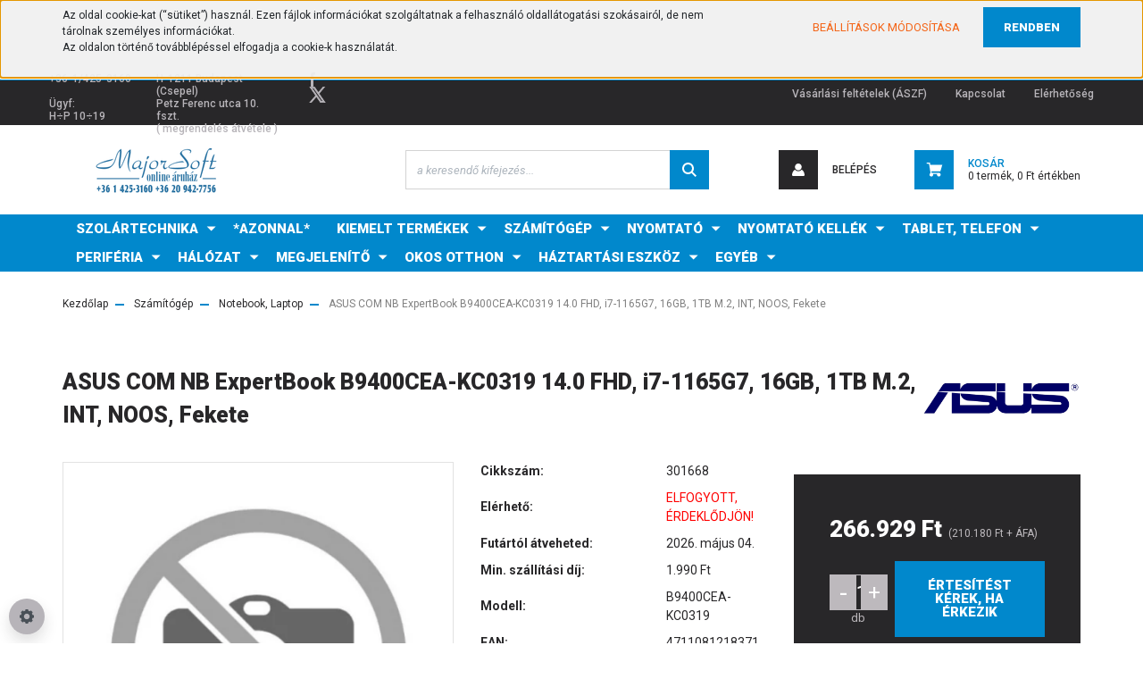

--- FILE ---
content_type: text/html; charset=UTF-8
request_url: https://www.majorsoft.eu/asus-com-nb-expertbook-b9400cea-kc0319-140-fhd-i7-1165g7-16gb-1tb-m2-int-noos-fekete-257593
body_size: 27397
content:
<!DOCTYPE html>
<html lang="hu" dir="ltr">
<head>
    <title>ASUS B9400CEA-KC0319 vásárol 4711081218371 Csepel MajorSoft-tól ASUS COM NB ExpertBook B9400CEA-KC0319 14.0 FHD, i7-1165G7, 16GB, 1TB M.2, INT, NOOS, Fekete</title>
    <meta charset="utf-8">
    <meta name="description" content="ASUS B9400CEA-KC0319 (EAN: 4711081218371) ASUS COM NB ExpertBook B9400CEA-KC0319 14.0 FHD, i7-1165G7, 16GB, 1TB M.2, INT, NOOS, Fekete vásárlás Csepel, Szigetszentmiklós személyes átvét, GLS házhozszállítás, FOXPOST csomagautomata, Notebook, Laptop kategóriában">
    <meta name="robots" content="index, follow">
    <meta property="og:title" content="ASUS COM NB ExpertBook B9400CEA-KC0319 14.0 FHD, i7-1165G7, 16GB, 1TB M.2, INT, NOOS, Fekete" />
    <meta property="og:type" content="product" />
    <meta property="og:url" content="https://www.majorsoft.eu/asus-com-nb-expertbook-b9400cea-kc0319-140-fhd-i7-1165g7-16gb-1tb-m2-int-noos-fekete-257593" />
    <meta property="og:image" content="https://majorsoft.cdn.shoprenter.hu/custom/majorsoft/image/cache/w2292h1200/no_image.jpg.webp?lastmod=0.1736165748" />
    <meta property="og:description" content="ASUS COM NB ExpertBook B9400CEA-KC0319 14.0 FHD, i7-1165G7, 16GB, 1TB M.2, INT, NOOS, Fekete" />
    <link href="https://majorsoft.cdn.shoprenter.hu/custom/majorsoft/image/data/Logo/cart3.jpg?lastmod=1471527948.1736165748" rel="icon" />
    <link href="https://majorsoft.cdn.shoprenter.hu/custom/majorsoft/image/data/Logo/cart3.jpg?lastmod=1471527948.1736165748" rel="apple-touch-icon" />
    <base href="https://www.majorsoft.eu:443" />
    <meta name="google-site-verification" content="CHNDGVdQZaSjZc2FzUDvsbpyYEJKSwWOlnWMfmo_Pqs" />
<meta name="google-site-verification" content="HbjhbN2q2MS1s-kmiHWU7SWIhpEhbZ1sPy2bi-I9QTgz" />
<meta name="google-site-verification" content="AJet2cQm6nhNXMa6iVdg7dRFKjNS20aX1Ere-WfozXI" />
<meta name="p:domain_verify" content="856950772754048159"/>
<meta name="dc.publisher" content="https://www.majorsoft.eu" />
<meta name="dc.language" content="hu" />
<meta name="dc.description" content="Online OKI printer, OKI MFP, OKI toner, OKI drum, OKI fuser, JBL Boombox, JBL Go, JBL Flip, JBL Charge, JBL XTreme, Brother lézer, Brother lézerprinter, tintasugaras, lézernyomtató, HP, ASUS PC, laptop, notebook házhozszállítás, Csepel, Szigetszentmiklós webáruház" />
<meta name="dc.title" content="MajorSoft Csepel, Szigetszentmiklós JBL, OKI, Brother, nyomtató, toner" />

    <meta name="viewport" content="width=device-width, initial-scale=1, maximum-scale=1, user-scalable=0">
            <link href="https://www.majorsoft.eu/asus-com-nb-expertbook-b9400cea-kc0319-140-fhd-i7-1165g7-16gb-1tb-m2-int-noos-fekete-257593" rel="canonical">
    
            
                <link rel="preconnect" href="https://fonts.googleapis.com">
    <link rel="preconnect" href="https://fonts.gstatic.com" crossorigin>
    <link href="https://fonts.googleapis.com/css2?family=Roboto:ital,wght@0,300;0,400;0,500;0,700;0,900;1,300;1,400;1,500;1,700;1,900&display=swap" rel="stylesheet">
            <link rel="stylesheet" href="https://majorsoft.cdn.shoprenter.hu/web/compiled/css/fancybox2.css?v=1768402760" media="screen">
            <link rel="stylesheet" href="https://majorsoft.cdn.shoprenter.hu/custom/majorsoft/catalog/view/theme/stockholm_global/style/1745914295.1585500970.1614285305.1708712140.css?v=null.1736165748" media="screen">
        <script>
        window.nonProductQuality = 80;
    </script>
    <script src="//ajax.googleapis.com/ajax/libs/jquery/1.10.2/jquery.min.js"></script>
    <script>window.jQuery || document.write('<script src="https://majorsoft.cdn.shoprenter.hu/catalog/view/javascript/jquery/jquery-1.10.2.min.js?v=1484139539"><\/script>');</script>
    <script type="text/javascript" src="//cdn.jsdelivr.net/npm/slick-carousel@1.8.1/slick/slick.min.js"></script>

            
                
        
    

    <!--Header JavaScript codes--><script src="https://majorsoft.cdn.shoprenter.hu/web/compiled/js/base.js?v=1768402759"></script><script src="https://majorsoft.cdn.shoprenter.hu/web/compiled/js/countdown.js?v=1768402759"></script><script src="https://majorsoft.cdn.shoprenter.hu/web/compiled/js/fancybox2.js?v=1768402759"></script><script src="https://majorsoft.cdn.shoprenter.hu/web/compiled/js/before_starter2_head.js?v=1768402759"></script><script src="https://majorsoft.cdn.shoprenter.hu/web/compiled/js/before_starter2_productpage.js?v=1768402759"></script><script src="https://majorsoft.cdn.shoprenter.hu/web/compiled/js/nanobar.js?v=1768402759"></script><script src="https://majorsoft.cdn.shoprenter.hu/catalog/view/javascript/addtocart/addtocart.js?v=1726839966"></script><!--Header jQuery onLoad scripts--><script>window.countdownFormat='%D:%H:%M:%S';var BASEURL='https://www.majorsoft.eu';Currency={"symbol_left":"","symbol_right":" Ft","decimal_place":0,"decimal_point":",","thousand_point":".","currency":"HUF","value":1};var ShopRenter=ShopRenter||{};ShopRenter.product={"id":257593,"sku":"301668","currency":"HUF","unitName":"db","price":266929,"name":"ASUS COM NB ExpertBook B9400CEA-KC0319 14.0 FHD, i7-1165G7, 16GB, 1TB M.2, INT, NOOS, Fekete","brand":"ASUS","currentVariant":[],"parent":{"id":257593,"sku":"301668","unitName":"db","price":266929,"name":"ASUS COM NB ExpertBook B9400CEA-KC0319 14.0 FHD, i7-1165G7, 16GB, 1TB M.2, INT, NOOS, Fekete"}};function setAutoHelpTitles(){$('.autohelp[title]').each(function(){if(!$(this).parents('.aurora-scroll-mode').length){$(this).attr('rel',$(this).attr('title'));$(this).removeAttr('title');$(this).qtip({content:{text:$(this).attr('rel')},hide:{fixed:true},position:{corner:{target:'topMiddle',tooltip:'bottomMiddle'},adjust:{screen:true}},style:{border:{color:'#cccccc'},background:'#ffffff',width:250}});}});}
$(document).ready(function(){$('.fancybox').fancybox({maxWidth:820,maxHeight:650,afterLoad:function(){wrapCSS=$(this.element).data('fancybox-wrapcss');if(wrapCSS){$('.fancybox-wrap').addClass(wrapCSS);}},helpers:{thumbs:{width:50,height:50}}});$('.fancybox-inline').fancybox({maxWidth:820,maxHeight:650,type:'inline'});setAutoHelpTitles();});$(window).load(function(){var init_relatedproducts_Scroller=function(){$("#relatedproducts .aurora-scroll-click-mode").each(function(){var max=0;$(this).find($(".list_prouctname")).each(function(){var h=$(this).height();max=h>max?h:max;});$(this).find($(".list_prouctname")).each(function(){$(this).height(max);});});$("#relatedproducts .aurora-scroll-click-mode").auroraScroll({autoMode:"click",frameRate:60,speed:2.5,direction:-1,elementClass:"product-snapshot",pauseAfter:false,horizontal:true,visible:1,arrowsPosition:1},function(){initAurora();});}
init_relatedproducts_Scroller();var init_similar_products_Scroller=function(){$("#similar_products .aurora-scroll-click-mode").each(function(){var max=0;$(this).find($(".list_prouctname")).each(function(){var h=$(this).height();max=h>max?h:max;});$(this).find($(".list_prouctname")).each(function(){$(this).height(max);});});$("#similar_products .aurora-scroll-click-mode").auroraScroll({autoMode:"click",frameRate:60,speed:2.5,direction:-1,elementClass:"product-snapshot",pauseAfter:false,horizontal:true,visible:1,arrowsPosition:2},function(){initAurora();});}
init_similar_products_Scroller();});</script><script src="https://majorsoft.cdn.shoprenter.hu/web/compiled/js/vue/manifest.bundle.js?v=1768402756"></script><script>var ShopRenter=ShopRenter||{};ShopRenter.onCartUpdate=function(callable){document.addEventListener('cartChanged',callable)};ShopRenter.onItemAdd=function(callable){document.addEventListener('AddToCart',callable)};ShopRenter.onItemDelete=function(callable){document.addEventListener('deleteCart',callable)};ShopRenter.onSearchResultViewed=function(callable){document.addEventListener('AuroraSearchResultViewed',callable)};ShopRenter.onSubscribedForNewsletter=function(callable){document.addEventListener('AuroraSubscribedForNewsletter',callable)};ShopRenter.onCheckoutInitiated=function(callable){document.addEventListener('AuroraCheckoutInitiated',callable)};ShopRenter.onCheckoutShippingInfoAdded=function(callable){document.addEventListener('AuroraCheckoutShippingInfoAdded',callable)};ShopRenter.onCheckoutPaymentInfoAdded=function(callable){document.addEventListener('AuroraCheckoutPaymentInfoAdded',callable)};ShopRenter.onCheckoutOrderConfirmed=function(callable){document.addEventListener('AuroraCheckoutOrderConfirmed',callable)};ShopRenter.onCheckoutOrderPaid=function(callable){document.addEventListener('AuroraOrderPaid',callable)};ShopRenter.onCheckoutOrderPaidUnsuccessful=function(callable){document.addEventListener('AuroraOrderPaidUnsuccessful',callable)};ShopRenter.onProductPageViewed=function(callable){document.addEventListener('AuroraProductPageViewed',callable)};ShopRenter.onMarketingConsentChanged=function(callable){document.addEventListener('AuroraMarketingConsentChanged',callable)};ShopRenter.onCustomerRegistered=function(callable){document.addEventListener('AuroraCustomerRegistered',callable)};ShopRenter.onCustomerLoggedIn=function(callable){document.addEventListener('AuroraCustomerLoggedIn',callable)};ShopRenter.onCustomerUpdated=function(callable){document.addEventListener('AuroraCustomerUpdated',callable)};ShopRenter.onCartPageViewed=function(callable){document.addEventListener('AuroraCartPageViewed',callable)};ShopRenter.customer={"userId":0,"userClientIP":"3.135.1.67","userGroupId":8,"customerGroupTaxMode":"gross","customerGroupPriceMode":"gross_net_tax","email":"","phoneNumber":"","name":{"firstName":"","lastName":""}};ShopRenter.theme={"name":"stockholm_global","family":"stockholm","parent":""};ShopRenter.shop={"name":"majorsoft","locale":"hu","currency":{"code":"HUF","rate":1},"domain":"majorsoft.myshoprenter.hu"};ShopRenter.page={"route":"product\/product","queryString":"asus-com-nb-expertbook-b9400cea-kc0319-140-fhd-i7-1165g7-16gb-1tb-m2-int-noos-fekete-257593"};ShopRenter.formSubmit=function(form,callback){callback();};let loadedAsyncScriptCount=0;function asyncScriptLoaded(position){loadedAsyncScriptCount++;if(position==='body'){if(document.querySelectorAll('.async-script-tag').length===loadedAsyncScriptCount){if(/complete|interactive|loaded/.test(document.readyState)){document.dispatchEvent(new CustomEvent('asyncScriptsLoaded',{}));}else{document.addEventListener('DOMContentLoaded',()=>{document.dispatchEvent(new CustomEvent('asyncScriptsLoaded',{}));});}}}}</script><script type="text/javascript"src="https://majorsoft.cdn.shoprenter.hu/web/compiled/js/vue/customerEventDispatcher.bundle.js?v=1768402756"></script><!--Custom header scripts--><script id="barat_hud_sr_script">var hst=document.createElement("script");hst.src="//admin.fogyasztobarat.hu/h-api.js";hst.type="text/javascript";hst.setAttribute("data-id","JGW5E1UQ");hst.setAttribute("id","fbarat");var hs=document.getElementById("barat_hud_sr_script");hs.parentNode.insertBefore(hst,hs);</script><script async src="//pagead2.googlesyndication.com/pagead/js/adsbygoogle.js"></script><script>(adsbygoogle=window.adsbygoogle||[]).push({google_ad_client:"ca-pub-1866096583713083",enable_page_level_ads:true});</script><script>$zopim(function(){$zopim.livechat.window.hide();$zopim.livechat.hideAll();});</script>                
            
            <script>window.dataLayer=window.dataLayer||[];function gtag(){dataLayer.push(arguments)};var ShopRenter=ShopRenter||{};ShopRenter.config=ShopRenter.config||{};ShopRenter.config.googleConsentModeDefaultValue="denied";</script>                        <script type="text/javascript" src="https://majorsoft.cdn.shoprenter.hu/web/compiled/js/vue/googleConsentMode.bundle.js?v=1768402756"></script>

            
            
            <!-- Global site tag (gtag.js) - Google Ads: 685013818 -->

<script async src="https://www.googletagmanager.com/gtag/js?id=AW-685013818"></script>

<script>

  window.dataLayer = window.dataLayer || [];

  function gtag(){dataLayer.push(arguments);}

  gtag('js', new Date());

 

  gtag('config', 'AW-685013818');

</script>
            
            
    
</head>

<body id="body" class="page-body product-page-body stockholm_global-body" role="document">
<div id="fb-root"></div><script>(function(d,s,id){var js,fjs=d.getElementsByTagName(s)[0];if(d.getElementById(id))return;js=d.createElement(s);js.id=id;js.src="//connect.facebook.net/hu_HU/sdk/xfbml.customerchat.js#xfbml=1&version=v2.12&autoLogAppEvents=1";fjs.parentNode.insertBefore(js,fjs);}(document,"script","facebook-jssdk"));</script>
                    

<!-- cached -->    <div class="nanobar-cookie-cog d-flex-center rounded-circle js-hidden-nanobar-button">
        <svg width="16" height="16" viewBox="0 0 24 24" fill="currentColor" xmlns="https://www.w3.org/2000/svg">
    <path d="M23.2736 9.61743L21.5884 9.32688C21.385 8.54237 21.0654 7.78693 20.6586 7.08959L21.6465 5.69492C21.908 5.34625 21.8789 4.8523 21.5593 4.56174L19.4092 2.41162C19.1186 2.09201 18.6247 2.06295 18.276 2.32446L16.8814 3.31235C16.184 2.93462 15.4286 2.61501 14.6731 2.41162L14.3826 0.726392C14.3245 0.290557 13.9467 0 13.5109 0H10.4891C10.0533 0 9.67554 0.290557 9.61743 0.726392L9.32688 2.41162C8.54237 2.61501 7.78693 2.93462 7.08959 3.3414L5.69492 2.35351C5.34625 2.09201 4.8523 2.12107 4.56174 2.44068L2.41162 4.5908C2.09201 4.88136 2.06295 5.3753 2.32446 5.72397L3.31235 7.11864C2.93462 7.81598 2.61501 8.57143 2.41162 9.32688L0.726392 9.61743C0.290557 9.67554 0 10.0533 0 10.4891V13.5109C0 13.9467 0.290557 14.3245 0.726392 14.3826L2.41162 14.6731C2.61501 15.4576 2.93462 16.2131 3.3414 16.9104L2.35351 18.3051C2.09201 18.6538 2.12107 19.1477 2.44068 19.4383L4.5908 21.5884C4.88136 21.908 5.3753 21.937 5.72397 21.6755L7.11864 20.6877C7.81598 21.0654 8.57143 21.385 9.32688 21.5884L9.61743 23.2736C9.67554 23.7094 10.0533 24 10.4891 24H13.5109C13.9467 24 14.3245 23.7094 14.3826 23.2736L14.6731 21.5884C15.4576 21.385 16.2131 21.0654 16.9104 20.6586L18.3051 21.6465C18.6538 21.908 19.1477 21.8789 19.4383 21.5593L21.5884 19.4092C21.908 19.1186 21.937 18.6247 21.6755 18.276L20.6877 16.8814C21.0654 16.184 21.385 15.4286 21.5884 14.6731L23.2736 14.3826C23.7094 14.3245 24 13.9467 24 13.5109V10.4891C24 10.0533 23.7094 9.67554 23.2736 9.61743ZM12 16.7942C9.35593 16.7942 7.20581 14.6441 7.20581 12C7.20581 9.35593 9.35593 7.20581 12 7.20581C14.6441 7.20581 16.7942 9.35593 16.7942 12C16.7942 14.6441 14.6441 16.7942 12 16.7942Z"/>
</svg>

    </div>
<div class="Fixed nanobar js-nanobar-first-login">
    <div class="container nanobar-container">
        <div class="row flex-column flex-sm-row">
            <div class="col-12 col-sm-6 col-lg-8 nanobar-text-cookies align-self-center text-sm-left">
                <p>Az oldal cookie-kat (“sütiket”) használ. Ezen fájlok információkat szolgáltatnak a felhasználó oldallátogatási szokásairól, de nem tárolnak személyes információkat. <br />
	<span style="line-height: 1.6em;">Az oldalon történő továbblépéssel elfogadja a cookie-k használatát. </span>
</p>
            </div>
            <div class="col-12 col-sm-6 col-lg-4 nanobar-buttons m-sm-0 text-center text-sm-right">
                <a href="" class="btn btn-link nanobar-settings-button js-nanobar-settings-button">
                    Beállítások módosítása
                </a>
                <a href="" class="btn btn-primary nanobar-btn js-nanobar-close-cookies" data-button-save-text="Beállítások mentése">
                    Rendben
                </a>
            </div>
        </div>
        <div class="nanobar-cookies js-nanobar-cookies flex-column flex-sm-row text-left pt-3 mt-3" style="display: none;">
            <div class="custom-control custom-checkbox">
                <input id="required_cookies" class="custom-control-input" type="checkbox" name="required_cookies" disabled checked/>
                <label for="required_cookies" class="custom-control-label">
                    Szükséges cookie-k
                    <div class="cookies-help-text">
                        Ezek a cookie-k segítenek abban, hogy a webáruház használható és működőképes legyen.
                    </div>
                </label>
            </div>
            <div class="custom-control custom-checkbox">
                <input id="marketing_cookies" class="custom-control-input js-nanobar-marketing-cookies" type="checkbox" name="marketing_cookies"
                         checked />
                <label for="marketing_cookies" class="custom-control-label">
                    Marketing cookie-k
                    <div class="cookies-help-text">
                        Ezeket a cookie-k segítenek abban, hogy az Ön érdeklődési körének megfelelő reklámokat és termékeket jelenítsük meg a webáruházban.
                    </div>
                </label>
            </div>
        </div>
    </div>
</div>

<script>
    (function ($) {
        $(document).ready(function () {
            new AuroraNanobar.FirstLogNanobarCheckbox(jQuery('.js-nanobar-first-login'), 'top');
        });
    })(jQuery);
</script>
<!-- /cached -->

                <!-- page-wrap -->

                <div class="page-wrap">
                            
    <header class="sticky-header d-none d-lg-block">
                    <div class="header-top-line">
                <div class="container">
                    <div class="header-top d-flex">
                        <div class="header-top-left d-flex align-items-center">
                                <div id="section-header_contact_stockholm" class="section-wrapper ">
    
    <div class="module content-module section-module section-contact header-section-contact shoprenter-section">
    <div class="module-body section-module-body">
        <div class="contact-wrapper-box d-flex">
                            <div class="header-contact-col header-contact-phone">
                    <a class="header-contact-link" href="tel:+36-1/425-3160<br><br>Ügyf: H÷P&nbsp;10÷19">
                        +36-1/425-3160<br><br>Ügyf: H÷P&nbsp;10÷19
                    </a>
                </div>
                                        <div class="header-contact-col header-contact-mail">
                    <a class="header-contact-link" href="mailto:H-1211 Budapest (Csepel)<br>Petz Ferenc utca 10. fszt.<br> ( megrendelés átvétele )">H-1211 Budapest (Csepel)<br>Petz Ferenc utca 10. fszt.<br> ( megrendelés átvétele )</a>
                </div>
                        <div class="header-contact-social-box">
                                    <a class="header-contact-link" class="header-social-link" target="_blank" href="https://www.facebook.com/MajorSoft.eu/">
                        <i>
                            <svg width="8" height="16" viewBox="0 0 12 24" fill="currentColor" xmlns="https://www.w3.org/2000/svg">
    <path d="M7.5 8.25V5.25C7.5 4.422 8.172 3.75 9 3.75H10.5V0H7.5C5.0145 0 3 2.0145 3 4.5V8.25H0V12H3V24H7.5V12H10.5L12 8.25H7.5Z"/>
</svg>
                        </i>
                    </a>
                                                                                    <a class="header-contact-link" class="header-social-link" target="_blank" href="#">
                        <i>
                            <svg width="19" height="18" viewBox="0 0 19 18" fill="none" xmlns="http://www.w3.org/2000/svg">
    <path d="M11.1271 7.6874L17.3717 0.428571H15.8919L10.4697 6.73131L6.13903 0.428571H1.14411L7.69294 9.95943L1.14411 17.5714H2.62396L8.34992 10.9155L12.9234 17.5714H17.9184L11.1271 7.6874ZM3.15717 1.54258H5.43014L15.8926 16.5081H13.6196L3.15717 1.54258Z" fill="currentColor"/>
    <path fill-rule="evenodd" clip-rule="evenodd" d="M0.329554 0H6.36446L10.5077 6.02992L15.6952 0H18.3056L11.6671 7.71671L18.7327 18H12.6978L8.31178 11.6169L2.82052 18H0.209961L7.15272 9.93012L0.329554 0ZM1.9585 0.857143L8.23299 9.98874L2.07809 17.1429H2.42723L8.38788 10.2141L13.1489 17.1429H17.1038L10.5869 7.65809L16.4375 0.857143H16.0884L10.4316 7.4327L5.91343 0.857143H1.9585ZM2.33455 1.11401H5.65335L16.715 16.9367H13.3962L2.33455 1.11401ZM3.97962 1.97115L13.8428 16.0795H15.07L5.20675 1.97115H3.97962Z" fill="currentColor"/>
</svg>

                        </i>
                    </a>
                                            </div>
        </div>
    </div>
</div>


</div>
    

                        </div>
                        <div class="header-top-right d-flex ml-auto">
                            <!-- cached -->
    <ul class="nav headermenu-list">
                    <li class="nav-item">
                <a class="nav-link" href="https://www.majorsoft.eu/vasarlasi_feltetelek_5"
                    target="_self"
                                        title="Vásárlási feltételek (ÁSZF)"
                >
                    Vásárlási feltételek (ÁSZF)
                </a>
                            </li>
                    <li class="nav-item">
                <a class="nav-link" href="https://www.majorsoft.eu/index.php?route=information/contact"
                    target="_self"
                                        title="Kapcsolat"
                >
                    Kapcsolat
                </a>
                            </li>
                    <li class="nav-item">
                <a class="nav-link" href="https://www.majorsoft.eu/elerhetosegeink"
                    target="_self"
                                        title="Elérhetőség"
                >
                    Elérhetőség
                </a>
                            </li>
            </ul>
    <!-- /cached -->
                            <div class="header-language-currencies d-flex align-items-center">
                                
                                
                            </div>
                        </div>
                    </div>
                </div>
            </div>
            <div class="header-middle-line">
                <div class="container">
                    <div class="header-middle d-flex justify-content-between">
                        <!-- cached -->
    <a class="navbar-brand" href="/"><img style="border: 0; max-width: 210px;" src="https://majorsoft.cdn.shoprenter.hu/custom/majorsoft/image/cache/w210h50m00/Logo/logo2.png?v=1735814672" title="MajorSoft" alt="MajorSoft" /></a>
<!-- /cached -->
                                                    
<div class="dropdown search-module d-flex">
    <div class="input-group">
        <input class="form-control disableAutocomplete" type="text" placeholder="a keresendő kifejezés..." value=""
               id="filter_keyword" 
               onclick="this.value=(this.value==this.defaultValue)?'':this.value;"/>
        <div class="input-group-append">
            <button class="btn btn-primary" onclick="moduleSearch();">
                <svg width="16" height="16" viewBox="0 0 24 24" fill="currentColor" xmlns="https://www.w3.org/2000/svg">
    <path d="M17.6125 15.4913C18.7935 13.8785 19.4999 11.8975 19.4999 9.74998C19.4999 4.37403 15.1259 0 9.74993 0C4.37398 0 0 4.37403 0 9.74998C0 15.1259 4.37403 19.5 9.74998 19.5C11.8975 19.5 13.8787 18.7934 15.4915 17.6124L21.8789 23.9999L24 21.8788C24 21.8787 17.6125 15.4913 17.6125 15.4913ZM9.74998 16.4999C6.02782 16.4999 3.00001 13.4721 3.00001 9.74998C3.00001 6.02782 6.02782 3.00001 9.74998 3.00001C13.4721 3.00001 16.5 6.02782 16.5 9.74998C16.5 13.4721 13.4721 16.4999 9.74998 16.4999Z"/>
</svg>

            </button>
        </div>
    </div>

    <input type="hidden" id="filter_description" value="1"/>
    <input type="hidden" id="search_shopname" value="majorsoft"/>
    <div id="results" class="dropdown-menu search-results p-0"></div>
</div>



                                                <!-- cached -->
    <ul class="nav login-list">
                    <li class="nav-item nav-item-login">
                <a class="nav-link d-flex align-items-center header-middle-link" href="index.php?route=account/login" title="Belépés">
                    <span class="btn d-flex justify-content-center align-items-center nav-item-login-icon header-icon-box">
                        <svg width="14" height="14" viewBox="0 0 24 24" fill="currentColor" xmlns="https://www.w3.org/2000/svg">
    <path d="M18.3622 11.696C16.8819 13.6134 14.6142 14.8278 12 14.8278C9.44882 14.8278 7.11811 13.6134 5.63779 11.696C2.20472 13.901 0 17.7358 0 21.986C0 23.1364 0.88189 23.9992 1.98425 23.9992H21.9843C23.1181 24.0312 24 23.0725 24 21.986C24 17.7358 21.7953 13.8691 18.3622 11.696Z"/>
    <path d="M12 0C8.40945 0 5.51181 2.97194 5.51181 6.58301C5.51181 10.226 8.44094 13.166 12 13.166C15.5591 13.166 18.4882 10.258 18.4882 6.58301C18.4882 2.90803 15.5906 0 12 0Z"/>
</svg>

                    </span>
                    <span class="d-flex login-item-title">
                        Belépés
                    </span>
                </a>
            </li>
            <li class="nav-item nav-item-register d-none">
                <a class="nav-link" href="index.php?route=account/create" title="Regisztráció">
                    Regisztráció
                </a>
            </li>
            </ul>
<!-- /cached -->
                        
                        <div id="js-cart" class="d-md-flex align-items-md-center">
                            <hx:include src="/_fragment?_path=_format%3Dhtml%26_locale%3Den%26_controller%3Dmodule%252Fcart&amp;_hash=z4%2Fcttw9UGGZXyquL%2FuGrlr6QjBrDRrL1x3J%2BLcL%2FBU%3D"></hx:include>
                        </div>
                    </div>
                </div>
            </div>
            <div class="header-bottom-line">
                <div class="container">
                    <div class="header-bottom">
                        <nav class="navbar navbar-expand-lg justify-content-between">
                            


                    
            <div id="module_category_wrapper" class="module-category-wrapper">
    
    <div id="category" class="module content-module header-position category-module" >
                <div class="module-body">
                        <div id="category-nav">
            


<ul class="nav nav-pills category category-menu sf-menu sf-horizontal cached">
    <li id="cat_1441" class="nav-item item category-list module-list parent even">
    <a href="https://www.majorsoft.eu/szolartechnika-1441" class="nav-link">
        <span>SZOLÁRTECHNIKA</span>
    </a>
            <ul class="nav flex-column children"><li id="cat_1445" class="nav-item item category-list module-list even">
    <a href="https://www.majorsoft.eu/szolartechnika-1441/dc-vedelem-1445" class="nav-link">
        <span>DC védelem</span>
    </a>
    </li><li id="cat_1529" class="nav-item item category-list module-list odd">
    <a href="https://www.majorsoft.eu/szolartechnika-1441/elektromos-auto-toltok-1529" class="nav-link">
        <span>Elektromos autó töltők</span>
    </a>
    </li><li id="cat_1443" class="nav-item item category-list module-list even">
    <a href="https://www.majorsoft.eu/szolartechnika-1441/inverter-1443" class="nav-link">
        <span>Inverter</span>
    </a>
    </li><li id="cat_1455" class="nav-item item category-list module-list odd">
    <a href="https://www.majorsoft.eu/szolartechnika-1441/kiegeszitok-1455" class="nav-link">
        <span>Kiegészítők</span>
    </a>
    </li><li id="cat_1501" class="nav-item item category-list module-list even">
    <a href="https://www.majorsoft.eu/szolartechnika-1441/tuzeseti-levalasztok-1501" class="nav-link">
        <span>Tűzeseti leválasztók</span>
    </a>
    </li></ul>
    </li><li id="cat_1457" class="nav-item item category-list module-list odd">
    <a href="https://www.majorsoft.eu/azonnal-atveheto-szigetszentmiklos-majorsoft" class="nav-link">
        <span>*AZONNAL*</span>
    </a>
    </li><li id="cat_1420" class="nav-item item category-list module-list parent even dropDownParent align-0">
    <a href="https://www.majorsoft.eu/kiemelt-termekek-csepel" class="nav-link">
        <span>KIEMELT TERMÉKEK</span>
    </a>
    <div class="children js-subtree-dropdown subtree-dropdown">
        <div style="width: 220px; height: 100px" class="subtree-dropdown-inner p-3">
            <p><strong><a href="https://www.majorsoft.eu/index.php?route=product/list&special=1" target="_blank"><span style="color:#FF0000;">ÖSSZES AKCIÓS TERMÉK</span></a></strong>
</p>
<p><strong><a href="https://www.majorsoft.eu/bontott-csomagolasu-learazott-termekek" target="_blank"><span style="color:#FF0000;">BONTOTT CSOMAGOLÁSÚ ÚJ TERMÉK</span></a></strong>
</p>
        </div>
    </div>
</li><li id="cat_1001" class="nav-item item category-list module-list parent odd">
    <a href="https://www.majorsoft.eu/szamitogep-1001" class="nav-link">
        <span>Számítógép</span>
    </a>
            <ul class="nav flex-column children"><li id="cat_1505" class="nav-item item category-list module-list even">
    <a href="https://www.majorsoft.eu/szamitogep-1001/garancia-kiterjesztes-elektronikus-licenc-1505" class="nav-link">
        <span>Garancia kiterjesztés, elektronikus licenc</span>
    </a>
    </li><li id="cat_1000" class="nav-item item category-list module-list parent odd">
    <a href="https://www.majorsoft.eu/szamitogep-1001/notebook-1000" class="nav-link">
        <span>Notebook, Laptop</span>
    </a>
            <ul class="nav flex-column children"><li id="cat_1321" class="nav-item item category-list module-list even">
    <a href="https://www.majorsoft.eu/szamitogep-1001/notebook-1000/notebook-1321" class="nav-link">
        <span>Notebook | Laptop</span>
    </a>
    </li><li id="cat_1319" class="nav-item item category-list module-list odd">
    <a href="https://www.majorsoft.eu/szamitogep-1001/notebook-1000/kiegeszitok-1319" class="nav-link">
        <span>Kiegészítők</span>
    </a>
    </li><li id="cat_1331" class="nav-item item category-list module-list even">
    <a href="https://www.majorsoft.eu/szamitogep-1001/notebook-1000/taska-1331" class="nav-link">
        <span>Táska</span>
    </a>
    </li></ul>
    </li><li id="cat_1025" class="nav-item item category-list module-list even">
    <a href="https://www.majorsoft.eu/szamitogep-1001/asztali-szamitogep-1025" class="nav-link">
        <span>Asztali számítógép</span>
    </a>
    </li><li id="cat_1024" class="nav-item item category-list module-list odd">
    <a href="https://www.majorsoft.eu/szamitogep-1001/all-in-one-szamitogep-1024" class="nav-link">
        <span>All in One (AIO) számítógép</span>
    </a>
    </li><li id="cat_1026" class="nav-item item category-list module-list even">
    <a href="https://www.majorsoft.eu/szamitogep-1001/barebone-pc-1026" class="nav-link">
        <span>Barebone PC</span>
    </a>
    </li><li id="cat_1002" class="nav-item item category-list module-list parent odd">
    <a href="https://www.majorsoft.eu/szamitogep-1001/szerver-1002" class="nav-link">
        <span>Szerver</span>
    </a>
            <ul class="nav flex-column children"><li id="cat_1031" class="nav-item item category-list module-list even">
    <a href="https://www.majorsoft.eu/szamitogep-1001/szerver-1002/toronyszerver-csepel" class="nav-link">
        <span>Torony szerver</span>
    </a>
    </li><li id="cat_1030" class="nav-item item category-list module-list odd">
    <a href="https://www.majorsoft.eu/szamitogep-1001/szerver-1002/rack-1030" class="nav-link">
        <span>Rack szerver</span>
    </a>
    </li><li id="cat_1003" class="nav-item item category-list module-list even">
    <a href="https://www.majorsoft.eu/szamitogep-1001/szerver-1002/storage-nas-csepel" class="nav-link">
        <span>Storage - NAS</span>
    </a>
    </li></ul>
    </li><li id="cat_1027" class="nav-item item category-list module-list even">
    <a href="https://www.majorsoft.eu/szamitogep-1001/vekony-kliens-1027" class="nav-link">
        <span>Vékony kliens</span>
    </a>
    </li><li id="cat_1006" class="nav-item item category-list module-list parent odd">
    <a href="https://www.majorsoft.eu/szamitogep-1001/komponens-1006" class="nav-link">
        <span>Számítógép komponens</span>
    </a>
            <ul class="nav flex-column children"><li id="cat_1047" class="nav-item item category-list module-list even">
    <a href="https://www.majorsoft.eu/szamitogep-1001/komponens-1006/alaplap-csepel" class="nav-link">
        <span>Alaplap</span>
    </a>
    </li><li id="cat_1033" class="nav-item item category-list module-list odd">
    <a href="https://www.majorsoft.eu/szamitogep-1001/komponens-1006/bluetooth-adapter-1033" class="nav-link">
        <span>Bluetooth adapter</span>
    </a>
    </li><li id="cat_1034" class="nav-item item category-list module-list even">
    <a href="https://www.majorsoft.eu/szamitogep-1001/komponens-1006/bovito-es-vezerlokartya-1034" class="nav-link">
        <span>Bővítő- és vezérlőkártya</span>
    </a>
    </li><li id="cat_1035" class="nav-item item category-list module-list odd">
    <a href="https://www.majorsoft.eu/szamitogep-1001/komponens-1006/hangkartya-1035" class="nav-link">
        <span>Hangkártya</span>
    </a>
    </li><li id="cat_1036" class="nav-item item category-list module-list even">
    <a href="https://www.majorsoft.eu/szamitogep-1001/komponens-1006/haz-1036" class="nav-link">
        <span>Ház</span>
    </a>
    </li><li id="cat_1037" class="nav-item item category-list module-list odd">
    <a href="https://www.majorsoft.eu/szamitogep-1001/komponens-1006/hutes-1037" class="nav-link">
        <span>Hűtés</span>
    </a>
    </li><li id="cat_1322" class="nav-item item category-list module-list even">
    <a href="https://www.majorsoft.eu/szamitogep-1001/komponens-1006/kiegeszitok-1322" class="nav-link">
        <span>Kiegészítők</span>
    </a>
    </li><li id="cat_1038" class="nav-item item category-list module-list parent odd">
    <a href="https://www.majorsoft.eu/szamitogep-1001/komponens-1006/memoria-1038" class="nav-link">
        <span>Memória</span>
    </a>
            <ul class="nav flex-column children"><li id="cat_1049" class="nav-item item category-list module-list even">
    <a href="https://www.majorsoft.eu/szamitogep-1001/komponens-1006/memoria-1038/asztali-1049" class="nav-link">
        <span>Asztali gép memória</span>
    </a>
    </li><li id="cat_1050" class="nav-item item category-list module-list odd">
    <a href="https://www.majorsoft.eu/szamitogep-1001/komponens-1006/memoria-1038/notebook-1050" class="nav-link">
        <span>Notebook memória</span>
    </a>
    </li><li id="cat_1051" class="nav-item item category-list module-list even">
    <a href="https://www.majorsoft.eu/szamitogep-1001/komponens-1006/memoria-1038/szerver-1051" class="nav-link">
        <span>Szerver memória</span>
    </a>
    </li></ul>
    </li><li id="cat_1039" class="nav-item item category-list module-list parent even">
    <a href="https://www.majorsoft.eu/szamitogep-1001/komponens-1006/merevlemez-1039" class="nav-link">
        <span>Merevlemez</span>
    </a>
            <ul class="nav flex-column children"><li id="cat_1054" class="nav-item item category-list module-list even">
    <a href="https://www.majorsoft.eu/szamitogep-1001/komponens-1006/merevlemez-1039/szerver-storage-1054" class="nav-link">
        <span>Szerver, Storage</span>
    </a>
    </li></ul>
    </li><li id="cat_1052" class="nav-item item category-list module-list odd">
    <a href="https://www.majorsoft.eu/szamitogep-1001/komponens-1006/belso-1052" class="nav-link">
        <span>Merevlemez belső (HDD)</span>
    </a>
    </li><li id="cat_1040" class="nav-item item category-list module-list parent even">
    <a href="https://www.majorsoft.eu/szamitogep-1001/komponens-1006/optikai-meghajto-1040" class="nav-link">
        <span>Optikai meghajtó</span>
    </a>
            <ul class="nav flex-column children"><li id="cat_1055" class="nav-item item category-list module-list even">
    <a href="https://www.majorsoft.eu/szamitogep-1001/komponens-1006/optikai-meghajto-1040/belso-optikai-meghajto-odd-1055" class="nav-link">
        <span>Belső optikai meghajtó (ODD)</span>
    </a>
    </li><li id="cat_1056" class="nav-item item category-list module-list odd">
    <a href="https://www.majorsoft.eu/szamitogep-1001/komponens-1006/optikai-meghajto-1040/kulso-optikai-meghajto-odd-1056" class="nav-link">
        <span>Külső optikai meghajtó (ODD)</span>
    </a>
    </li></ul>
    </li><li id="cat_1042" class="nav-item item category-list module-list odd">
    <a href="https://www.majorsoft.eu/szamitogep-1001/komponens-1006/raid-vezerlo-1042" class="nav-link">
        <span>RAID vezérlő</span>
    </a>
    </li><li id="cat_1043" class="nav-item item category-list module-list parent even">
    <a href="https://www.majorsoft.eu/szamitogep-1001/komponens-1006/ssd-1043" class="nav-link">
        <span>SSD</span>
    </a>
            <ul class="nav flex-column children"><li id="cat_1416" class="nav-item item category-list module-list even">
    <a href="https://www.majorsoft.eu/szamitogep-1001/komponens-1006/ssd-1043/szerver-storage-1416" class="nav-link">
        <span>Szerver, Storage</span>
    </a>
    </li></ul>
    </li><li id="cat_1044" class="nav-item item category-list module-list odd">
    <a href="https://www.majorsoft.eu/szamitogep-1001/komponens-1006/tapegyseg-1044" class="nav-link">
        <span>Tápegység</span>
    </a>
    </li><li id="cat_1046" class="nav-item item category-list module-list odd">
    <a href="https://www.majorsoft.eu/szamitogep-1001/komponens-1006/videokartya-1046" class="nav-link">
        <span>Videókártya</span>
    </a>
    </li></ul>
    </li><li id="cat_1320" class="nav-item item category-list module-list even">
    <a href="https://www.majorsoft.eu/szamitogep-1001/kiegeszitok-1320" class="nav-link">
        <span>Kiegészítők</span>
    </a>
    </li><li id="cat_1012" class="nav-item item category-list module-list parent odd">
    <a href="https://www.majorsoft.eu/szamitogep-1001/szoftver-1012" class="nav-link">
        <span>Szoftver</span>
    </a>
            <ul class="nav flex-column children"><li id="cat_1123" class="nav-item item category-list module-list even">
    <a href="https://www.majorsoft.eu/szamitogep-1001/szoftver-1012/biztonsagi-szoftver-1123" class="nav-link">
        <span>Biztonsági szoftver</span>
    </a>
    </li><li id="cat_1348" class="nav-item item category-list module-list odd">
    <a href="https://www.majorsoft.eu/szamitogep-1001/szoftver-1012/felugyeleti-szoftver-1348" class="nav-link">
        <span>Felügyeleti szoftver</span>
    </a>
    </li><li id="cat_1125" class="nav-item item category-list module-list even">
    <a href="https://www.majorsoft.eu/szamitogep-1001/szoftver-1012/grafikai-szoftver-1125" class="nav-link">
        <span>Grafikai szoftver</span>
    </a>
    </li><li id="cat_1126" class="nav-item item category-list module-list odd">
    <a href="https://www.majorsoft.eu/szamitogep-1001/szoftver-1012/irodai-szoftver-1126" class="nav-link">
        <span>Irodai szoftver</span>
    </a>
    </li><li id="cat_1127" class="nav-item item category-list module-list parent even">
    <a href="https://www.majorsoft.eu/szamitogep-1001/szoftver-1012/jatek-szoftver-1127" class="nav-link">
        <span>Játék szoftver</span>
    </a>
            <ul class="nav flex-column children"><li id="cat_1130" class="nav-item item category-list module-list even">
    <a href="https://www.majorsoft.eu/szamitogep-1001/szoftver-1012/jatek-szoftver-1127/pc-1130" class="nav-link">
        <span>Játék PC-re</span>
    </a>
    </li></ul>
    </li><li id="cat_1128" class="nav-item item category-list module-list parent odd">
    <a href="https://www.majorsoft.eu/szamitogep-1001/szoftver-1012/operacios-rendszer-1128" class="nav-link">
        <span>Operációs rendszer</span>
    </a>
            <ul class="nav flex-column children"><li id="cat_1131" class="nav-item item category-list module-list even">
    <a href="https://www.majorsoft.eu/szamitogep-1001/szoftver-1012/operacios-rendszer-1128/kliens-oldali-operacios-rendszer-1131" class="nav-link">
        <span>Kliens oldali operációs rendszer</span>
    </a>
    </li><li id="cat_1132" class="nav-item item category-list module-list odd">
    <a href="https://www.majorsoft.eu/szamitogep-1001/szoftver-1012/operacios-rendszer-1128/szerver-operacios-rendszer-1132" class="nav-link">
        <span>Szerver operációs rendszer</span>
    </a>
    </li></ul>
    </li></ul>
    </li><li id="cat_1134" class="nav-item item category-list module-list parent even">
    <a href="https://www.majorsoft.eu/szamitogep-1001/konzol-1134" class="nav-link">
        <span>Konzol</span>
    </a>
            <ul class="nav flex-column children"><li id="cat_1315" class="nav-item item category-list module-list even">
    <a href="https://www.majorsoft.eu/szamitogep-1001/konzol-1134/konzol-1315" class="nav-link">
        <span>Konzol</span>
    </a>
    </li><li id="cat_1129" class="nav-item item category-list module-list odd">
    <a href="https://www.majorsoft.eu/szamitogep-1001/konzol-1134/konzol-1129" class="nav-link">
        <span>Konzol játék</span>
    </a>
    </li><li id="cat_1316" class="nav-item item category-list module-list even">
    <a href="https://www.majorsoft.eu/szamitogep-1001/konzol-1134/kiegeszitok-1316" class="nav-link">
        <span>Konzol kiegészítő_1</span>
    </a>
    </li><li id="cat_1184" class="nav-item item category-list module-list odd">
    <a href="https://www.majorsoft.eu/szamitogep-1001/konzol-1134/konzol-1184" class="nav-link">
        <span>Konzol kiegészítő_2</span>
    </a>
    </li></ul>
    </li></ul>
    </li><li id="cat_1068" class="nav-item item category-list module-list parent even">
    <a href="https://www.majorsoft.eu/nyomtato-masolo-mfp-1068" class="nav-link">
        <span>Nyomtató</span>
    </a>
            <ul class="nav flex-column children"><li id="cat_1532" class="nav-item item category-list module-list even">
    <a href="https://www.majorsoft.eu/nyomtato-masolo-mfp-1068/blokknyomtato-1532" class="nav-link">
        <span>Blokknyomtató</span>
    </a>
    </li><li id="cat_1080" class="nav-item item category-list module-list odd">
    <a href="https://www.majorsoft.eu/nyomtato-masolo-mfp-1068/lezernyomtato-1080" class="nav-link">
        <span>Lézernyomtató, Másoló, MFP</span>
    </a>
    </li><li id="cat_1084" class="nav-item item category-list module-list even">
    <a href="https://www.majorsoft.eu/nyomtato-masolo-mfp-1068/tintasugaras-nyomtato-1084" class="nav-link">
        <span>Tintasugaras nyomtató, MFP</span>
    </a>
    </li><li id="cat_1082" class="nav-item item category-list module-list odd">
    <a href="https://www.majorsoft.eu/nyomtato-masolo-mfp-1068/matrix-nyomtato-1082" class="nav-link">
        <span>Mátrix nyomtató</span>
    </a>
    </li><li id="cat_1241" class="nav-item item category-list module-list parent even">
    <a href="https://www.majorsoft.eu/nyomtato-masolo-mfp-1068/cimkenyomtato-1241" class="nav-link">
        <span>Címkenyomtató</span>
    </a>
            <ul class="nav flex-column children"><li id="cat_1243" class="nav-item item category-list module-list even">
    <a href="https://www.majorsoft.eu/nyomtato-masolo-mfp-1068/cimkenyomtato-1241/asztali-1243" class="nav-link">
        <span>Asztali</span>
    </a>
    </li></ul>
    </li><li id="cat_1354" class="nav-item item category-list module-list parent odd">
    <a href="https://www.majorsoft.eu/nyomtato-masolo-mfp-1068/cimkenyomtato-1354" class="nav-link">
        <span>Címkenyomtató</span>
    </a>
            <ul class="nav flex-column children"><li id="cat_1358" class="nav-item item category-list module-list even">
    <a href="https://www.majorsoft.eu/nyomtato-masolo-mfp-1068/cimkenyomtato-1354/asztali-1358" class="nav-link">
        <span>Asztali</span>
    </a>
    </li><li id="cat_1359" class="nav-item item category-list module-list odd">
    <a href="https://www.majorsoft.eu/nyomtato-masolo-mfp-1068/cimkenyomtato-1354/ipari-1359" class="nav-link">
        <span>Ipari</span>
    </a>
    </li><li id="cat_1355" class="nav-item item category-list module-list even">
    <a href="https://www.majorsoft.eu/nyomtato-masolo-mfp-1068/cimkenyomtato-1354/kiegeszitok-1355" class="nav-link">
        <span>Kiegészítők</span>
    </a>
    </li></ul>
    </li><li id="cat_1083" class="nav-item item category-list module-list even">
    <a href="https://www.majorsoft.eu/nyomtato-masolo-mfp-1068/nagyformatumu-nyomtato-1083" class="nav-link">
        <span>Nagyformátumú nyomtató</span>
    </a>
    </li><li id="cat_1079" class="nav-item item category-list module-list odd">
    <a href="https://www.majorsoft.eu/nyomtato-masolo-mfp-1068/hoszublimacios-nyomtato-1079" class="nav-link">
        <span>Hőszublimációs nyomtató</span>
    </a>
    </li><li id="cat_1341" class="nav-item item category-list module-list even">
    <a href="https://www.majorsoft.eu/nyomtato-masolo-mfp-1068/kiegeszitok-1341" class="nav-link">
        <span>Kiegészítők</span>
    </a>
    </li></ul>
    </li><li id="cat_1008" class="nav-item item category-list module-list parent odd">
    <a href="https://www.majorsoft.eu/kellekanyag-1008" class="nav-link">
        <span>Nyomtató kellék</span>
    </a>
            <ul class="nav flex-column children"><li id="cat_1089" class="nav-item item category-list module-list even">
    <a href="https://www.majorsoft.eu/kellekanyag-1008/toner-1089" class="nav-link">
        <span>Toner lézernyomtatóhoz</span>
    </a>
    </li><li id="cat_1090" class="nav-item item category-list module-list odd">
    <a href="https://www.majorsoft.eu/kellekanyag-1008/dob-drum-egyeb-1090" class="nav-link">
        <span>Drum, fuser lézernyomtatóhoz</span>
    </a>
    </li><li id="cat_1086" class="nav-item item category-list module-list even">
    <a href="https://www.majorsoft.eu/kellekanyag-1008/festekszalag-1086" class="nav-link">
        <span>Festékszalag</span>
    </a>
    </li><li id="cat_1088" class="nav-item item category-list module-list odd">
    <a href="https://www.majorsoft.eu/kellekanyag-1008/tintapatron-1088" class="nav-link">
        <span>Tintapatron</span>
    </a>
    </li><li id="cat_1087" class="nav-item item category-list module-list parent even">
    <a href="https://www.majorsoft.eu/kellekanyag-1008/media-1087" class="nav-link">
        <span>Média</span>
    </a>
            <ul class="nav flex-column children"><li id="cat_1091" class="nav-item item category-list module-list even">
    <a href="https://www.majorsoft.eu/kellekanyag-1008/media-1087/etikett-folia-1091" class="nav-link">
        <span>Etikett, fólia</span>
    </a>
    </li><li id="cat_1092" class="nav-item item category-list module-list odd">
    <a href="https://www.majorsoft.eu/kellekanyag-1008/media-1087/fenymasolopapir-1092" class="nav-link">
        <span>Fénymásolópapír</span>
    </a>
    </li><li id="cat_1093" class="nav-item item category-list module-list even">
    <a href="https://www.majorsoft.eu/kellekanyag-1008/media-1087/fotopapir-1093" class="nav-link">
        <span>Fotópapír</span>
    </a>
    </li><li id="cat_1094" class="nav-item item category-list module-list odd">
    <a href="https://www.majorsoft.eu/kellekanyag-1008/media-1087/media-nagyformatumu-nyomtatohoz-1094" class="nav-link">
        <span>Média nagyformátumú nyomtatóhoz</span>
    </a>
    </li></ul>
    </li><li id="cat_1085" class="nav-item item category-list module-list odd">
    <a href="https://www.majorsoft.eu/kellekanyag-1008/egyeb-kellek-1085" class="nav-link">
        <span>Egyéb kellék</span>
    </a>
    </li></ul>
    </li><li id="cat_1257" class="nav-item item category-list module-list parent even">
    <a href="https://www.majorsoft.eu/telefon-1257" class="nav-link">
        <span>Tablet, telefon</span>
    </a>
            <ul class="nav flex-column children"><li id="cat_1110" class="nav-item item category-list module-list even">
    <a href="https://www.majorsoft.eu/telefon-1257/voip-1110" class="nav-link">
        <span>Asztali telefon (VOIP, DECT)</span>
    </a>
    </li><li id="cat_1005" class="nav-item item category-list module-list parent odd">
    <a href="https://www.majorsoft.eu/telefon-1257/tablet-1005" class="nav-link">
        <span>Tablet</span>
    </a>
            <ul class="nav flex-column children"><li id="cat_1206" class="nav-item item category-list module-list even">
    <a href="https://www.majorsoft.eu/telefon-1257/tablet-1005/2in1-1206" class="nav-link">
        <span>2in1</span>
    </a>
    </li><li id="cat_1338" class="nav-item item category-list module-list odd">
    <a href="https://www.majorsoft.eu/telefon-1257/tablet-1005/kiegeszok-1338" class="nav-link">
        <span>Kiegészők</span>
    </a>
    </li><li id="cat_1205" class="nav-item item category-list module-list even">
    <a href="https://www.majorsoft.eu/telefon-1257/tablet-1005/tablet-1205" class="nav-link">
        <span>Tablet</span>
    </a>
    </li><li id="cat_1333" class="nav-item item category-list module-list odd">
    <a href="https://www.majorsoft.eu/telefon-1257/tablet-1005/tok-sleeve-1333" class="nav-link">
        <span>Tok, sleeve</span>
    </a>
    </li></ul>
    </li><li id="cat_1004" class="nav-item item category-list module-list parent even">
    <a href="https://www.majorsoft.eu/telefon-1257/telefon-1004" class="nav-link">
        <span>Mobiltelefon</span>
    </a>
            <ul class="nav flex-column children"><li id="cat_1340" class="nav-item item category-list module-list even">
    <a href="https://www.majorsoft.eu/telefon-1257/telefon-1004/folia-1340" class="nav-link">
        <span>Fólia</span>
    </a>
    </li><li id="cat_1314" class="nav-item item category-list module-list odd">
    <a href="https://www.majorsoft.eu/telefon-1257/telefon-1004/kiegeszitok-1314" class="nav-link">
        <span>Kiegészítők</span>
    </a>
    </li><li id="cat_1336" class="nav-item item category-list module-list even">
    <a href="https://www.majorsoft.eu/telefon-1257/telefon-1004/kulso-akku-1336" class="nav-link">
        <span>Külső akku</span>
    </a>
    </li><li id="cat_1312" class="nav-item item category-list module-list odd">
    <a href="https://www.majorsoft.eu/telefon-1257/telefon-1004/mobiltelefon-1312" class="nav-link">
        <span>Mobiltelefon</span>
    </a>
    </li><li id="cat_1313" class="nav-item item category-list module-list even">
    <a href="https://www.majorsoft.eu/telefon-1257/telefon-1004/okosora-1313" class="nav-link">
        <span>Okosóra</span>
    </a>
    </li><li id="cat_1332" class="nav-item item category-list module-list odd">
    <a href="https://www.majorsoft.eu/telefon-1257/telefon-1004/tok-1332" class="nav-link">
        <span>Tok</span>
    </a>
    </li></ul>
    </li></ul>
    </li><li id="cat_1007" class="nav-item item category-list module-list parent odd">
    <a href="https://www.majorsoft.eu/periferia-1007" class="nav-link">
        <span>Periféria</span>
    </a>
            <ul class="nav flex-column children"><li id="cat_1011" class="nav-item item category-list module-list parent even">
    <a href="https://www.majorsoft.eu/periferia-1007/adathordozo-1011" class="nav-link">
        <span>Adathordozó</span>
    </a>
            <ul class="nav flex-column children"><li id="cat_1119" class="nav-item item category-list module-list even">
    <a href="https://www.majorsoft.eu/periferia-1007/adathordozo-1011/cd-dvd-bd-1119" class="nav-link">
        <span>CD, DVD, BD</span>
    </a>
    </li><li id="cat_1120" class="nav-item item category-list module-list odd">
    <a href="https://www.majorsoft.eu/periferia-1007/adathordozo-1011/memoriakartya-1120" class="nav-link">
        <span>Memóriakártya</span>
    </a>
    </li><li id="cat_1053" class="nav-item item category-list module-list even">
    <a href="https://www.majorsoft.eu/periferia-1007/adathordozo-1011/merevlemez-kulso-csepel" class="nav-link">
        <span>Merevlemez külső (HDD)</span>
    </a>
    </li><li id="cat_1121" class="nav-item item category-list module-list odd">
    <a href="https://www.majorsoft.eu/periferia-1007/adathordozo-1011/pendrive-1121" class="nav-link">
        <span>Pendrive</span>
    </a>
    </li></ul>
    </li><li id="cat_1060" class="nav-item item category-list module-list odd">
    <a href="https://www.majorsoft.eu/periferia-1007/billentyuzet-1060" class="nav-link">
        <span>Billentyűzet</span>
    </a>
    </li><li id="cat_1061" class="nav-item item category-list module-list even">
    <a href="https://www.majorsoft.eu/periferia-1007/billentyuzet-and-eger-1061" class="nav-link">
        <span>Billentyűzet &amp; Egér</span>
    </a>
    </li><li id="cat_1140" class="nav-item item category-list module-list odd">
    <a href="https://www.majorsoft.eu/periferia-1007/digitalis-kepkeret-1140" class="nav-link">
        <span>Digitális képkeret</span>
    </a>
    </li><li id="cat_1062" class="nav-item item category-list module-list even">
    <a href="https://www.majorsoft.eu/periferia-1007/digitalizalo-eszkoz-1062" class="nav-link">
        <span>Digitalizáló eszköz</span>
    </a>
    </li><li id="cat_1290" class="nav-item item category-list module-list odd">
    <a href="https://www.majorsoft.eu/periferia-1007/e-book-olvaso-1290" class="nav-link">
        <span>E-book olvasó</span>
    </a>
    </li><li id="cat_1063" class="nav-item item category-list module-list even">
    <a href="https://www.majorsoft.eu/periferia-1007/eger-1063" class="nav-link">
        <span>Egér</span>
    </a>
    </li><li id="cat_1064" class="nav-item item category-list module-list odd">
    <a href="https://www.majorsoft.eu/periferia-1007/fejhallgato-and-mikrofon-headset-fullhallgato-1064" class="nav-link">
        <span>Fejhallgató &amp; Mikrofon, Headset, Füllhallgató</span>
    </a>
    </li><li id="cat_1065" class="nav-item item category-list module-list even">
    <a href="https://www.majorsoft.eu/periferia-1007/hangszoro-1065" class="nav-link">
        <span>Hangszóró</span>
    </a>
    </li><li id="cat_1066" class="nav-item item category-list module-list parent odd">
    <a href="https://www.majorsoft.eu/periferia-1007/jatekvezerlo-1066" class="nav-link">
        <span>Játékvezérlő</span>
    </a>
            <ul class="nav flex-column children"><li id="cat_1073" class="nav-item item category-list module-list even">
    <a href="https://www.majorsoft.eu/periferia-1007/jatekvezerlo-1066/konzol-vezerlo-1073" class="nav-link">
        <span>Konzol vezérlő</span>
    </a>
    </li></ul>
    </li><li id="cat_1069" class="nav-item item category-list module-list even">
    <a href="https://www.majorsoft.eu/periferia-1007/szkenner-1069" class="nav-link">
        <span>Szkenner</span>
    </a>
    </li><li id="cat_1070" class="nav-item item category-list module-list parent odd">
    <a href="https://www.majorsoft.eu/periferia-1007/szunetmentes-tapegyseg-1070" class="nav-link">
        <span>Szünetmentes tápegység</span>
    </a>
            <ul class="nav flex-column children"><li id="cat_1324" class="nav-item item category-list module-list even">
    <a href="https://www.majorsoft.eu/periferia-1007/szunetmentes-tapegyseg-1070/kiegeszitok-1324" class="nav-link">
        <span>Kiegészítők</span>
    </a>
    </li><li id="cat_1323" class="nav-item item category-list module-list odd">
    <a href="https://www.majorsoft.eu/periferia-1007/szunetmentes-tapegyseg-1070/tapegyseg-1323" class="nav-link">
        <span>Tápegység</span>
    </a>
    </li></ul>
    </li><li id="cat_1337" class="nav-item item category-list module-list even">
    <a href="https://www.majorsoft.eu/periferia-1007/tok-1337" class="nav-link">
        <span>Tok</span>
    </a>
    </li><li id="cat_1407" class="nav-item item category-list module-list odd">
    <a href="https://www.majorsoft.eu/periferia-1007/vonalkod-olvaso-1407" class="nav-link">
        <span>Vonalkód olvasó</span>
    </a>
    </li><li id="cat_1072" class="nav-item item category-list module-list even">
    <a href="https://www.majorsoft.eu/periferia-1007/webkamera-1072" class="nav-link">
        <span>Webkamera</span>
    </a>
    </li></ul>
    </li><li id="cat_1009" class="nav-item item category-list module-list parent even">
    <a href="https://www.majorsoft.eu/halozati-eszkoz-1009" class="nav-link">
        <span>Hálózat</span>
    </a>
            <ul class="nav flex-column children"><li id="cat_1095" class="nav-item item category-list module-list even">
    <a href="https://www.majorsoft.eu/halozati-eszkoz-1009/access-point-1095" class="nav-link">
        <span>Access Point</span>
    </a>
    </li><li id="cat_1096" class="nav-item item category-list module-list odd">
    <a href="https://www.majorsoft.eu/halozati-eszkoz-1009/adapter-halozati-csatolokartya-1096" class="nav-link">
        <span>Adapter, hálózati csatoló (kártya)</span>
    </a>
    </li><li id="cat_1097" class="nav-item item category-list module-list even">
    <a href="https://www.majorsoft.eu/halozati-eszkoz-1009/antenna-1097" class="nav-link">
        <span>Antenna</span>
    </a>
    </li><li id="cat_1098" class="nav-item item category-list module-list odd">
    <a href="https://www.majorsoft.eu/halozati-eszkoz-1009/bridge-1098" class="nav-link">
        <span>Bridge</span>
    </a>
    </li><li id="cat_1099" class="nav-item item category-list module-list even">
    <a href="https://www.majorsoft.eu/halozati-eszkoz-1009/ip-kamera-1099" class="nav-link">
        <span>IP-kamera</span>
    </a>
    </li><li id="cat_1325" class="nav-item item category-list module-list odd">
    <a href="https://www.majorsoft.eu/halozati-eszkoz-1009/kiegeszitok-1325" class="nav-link">
        <span>Kiegészítők</span>
    </a>
    </li><li id="cat_1100" class="nav-item item category-list module-list even">
    <a href="https://www.majorsoft.eu/halozati-eszkoz-1009/konverter-1100" class="nav-link">
        <span>Konverter</span>
    </a>
    </li><li id="cat_1101" class="nav-item item category-list module-list odd">
    <a href="https://www.majorsoft.eu/halozati-eszkoz-1009/kvm-switch-1101" class="nav-link">
        <span>KVM switch</span>
    </a>
    </li><li id="cat_1103" class="nav-item item category-list module-list even">
    <a href="https://www.majorsoft.eu/halozati-eszkoz-1009/passziv-halozati-eszkoz-1103" class="nav-link">
        <span>Passzív hálózati eszköz</span>
    </a>
    </li><li id="cat_1104" class="nav-item item category-list module-list odd">
    <a href="https://www.majorsoft.eu/halozati-eszkoz-1009/printszerver-1104" class="nav-link">
        <span>Printszerver</span>
    </a>
    </li><li id="cat_1105" class="nav-item item category-list module-list parent even">
    <a href="https://www.majorsoft.eu/halozati-eszkoz-1009/rack-szekreny-1105" class="nav-link">
        <span>Rack szekrény</span>
    </a>
            <ul class="nav flex-column children"><li id="cat_1327" class="nav-item item category-list module-list even">
    <a href="https://www.majorsoft.eu/halozati-eszkoz-1009/rack-szekreny-1105/kiegeszitok-1327" class="nav-link">
        <span>Kiegészítők</span>
    </a>
    </li><li id="cat_1326" class="nav-item item category-list module-list odd">
    <a href="https://www.majorsoft.eu/halozati-eszkoz-1009/rack-szekreny-1105/rack-szekreny-1326" class="nav-link">
        <span>Rack szekrény</span>
    </a>
    </li></ul>
    </li><li id="cat_1349" class="nav-item item category-list module-list odd">
    <a href="https://www.majorsoft.eu/halozati-eszkoz-1009/range-extender-1349" class="nav-link">
        <span>Range Extender</span>
    </a>
    </li><li id="cat_1106" class="nav-item item category-list module-list even">
    <a href="https://www.majorsoft.eu/halozati-eszkoz-1009/router-1106" class="nav-link">
        <span>Router</span>
    </a>
    </li><li id="cat_1107" class="nav-item item category-list module-list parent odd">
    <a href="https://www.majorsoft.eu/halozati-eszkoz-1009/switch-1107" class="nav-link">
        <span>Switch</span>
    </a>
            <ul class="nav flex-column children"><li id="cat_1111" class="nav-item item category-list module-list even">
    <a href="https://www.majorsoft.eu/halozati-eszkoz-1009/switch-1107/switch-1111" class="nav-link">
        <span>Switch</span>
    </a>
    </li><li id="cat_1112" class="nav-item item category-list module-list odd">
    <a href="https://www.majorsoft.eu/halozati-eszkoz-1009/switch-1107/switch-modul-1112" class="nav-link">
        <span>Switch modul</span>
    </a>
    </li><li id="cat_1113" class="nav-item item category-list module-list even">
    <a href="https://www.majorsoft.eu/halozati-eszkoz-1009/switch-1107/switch-sfp-modul-1113" class="nav-link">
        <span>Switch SFP modul</span>
    </a>
    </li></ul>
    </li><li id="cat_1108" class="nav-item item category-list module-list even">
    <a href="https://www.majorsoft.eu/halozati-eszkoz-1009/szerszam-1108" class="nav-link">
        <span>Szerszám</span>
    </a>
    </li><li id="cat_1109" class="nav-item item category-list module-list odd">
    <a href="https://www.majorsoft.eu/halozati-eszkoz-1009/tuzfal-1109" class="nav-link">
        <span>Tűzfal</span>
    </a>
    </li></ul>
    </li><li id="cat_1010" class="nav-item item category-list module-list parent odd">
    <a href="https://www.majorsoft.eu/vizualtechnika-1010" class="nav-link">
        <span>Megjelenítő</span>
    </a>
            <ul class="nav flex-column children"><li id="cat_1328" class="nav-item item category-list module-list even">
    <a href="https://www.majorsoft.eu/vizualtechnika-1010/fali-es-asztali-tarto-konzol-1328" class="nav-link">
        <span>Fali- és asztali tartó konzol</span>
    </a>
    </li><li id="cat_1115" class="nav-item item category-list module-list odd">
    <a href="https://www.majorsoft.eu/vizualtechnika-1010/interaktiv-tabla-1115" class="nav-link">
        <span>Interaktív tábla</span>
    </a>
    </li><li id="cat_1075" class="nav-item item category-list module-list even">
    <a href="https://www.majorsoft.eu/vizualtechnika-1010/lcd-monitor-1075" class="nav-link">
        <span>LCD monitor</span>
    </a>
    </li><li id="cat_1142" class="nav-item item category-list module-list odd">
    <a href="https://www.majorsoft.eu/vizualtechnika-1010/tv-1142" class="nav-link">
        <span>TV</span>
    </a>
    </li><li id="cat_1067" class="nav-item item category-list module-list even">
    <a href="https://www.majorsoft.eu/vizualtechnika-1010/monitor-1067" class="nav-link">
        <span>Monitor</span>
    </a>
    </li><li id="cat_1117" class="nav-item item category-list module-list parent odd">
    <a href="https://www.majorsoft.eu/vizualtechnika-1010/projektor-1117" class="nav-link">
        <span>Projektor</span>
    </a>
            <ul class="nav flex-column children"><li id="cat_1330" class="nav-item item category-list module-list even">
    <a href="https://www.majorsoft.eu/vizualtechnika-1010/projektor-1117/izzolampatartozek-1330" class="nav-link">
        <span>Izzó,lámpa,tartozék</span>
    </a>
    </li><li id="cat_1329" class="nav-item item category-list module-list odd">
    <a href="https://www.majorsoft.eu/vizualtechnika-1010/projektor-1117/projektor-1329" class="nav-link">
        <span>Projektor</span>
    </a>
    </li></ul>
    </li><li id="cat_1116" class="nav-item item category-list module-list even">
    <a href="https://www.majorsoft.eu/vizualtechnika-1010/lfd-kijelzo-1116" class="nav-link">
        <span>KIJELZŐ - LFD</span>
    </a>
    </li><li id="cat_1118" class="nav-item item category-list module-list odd">
    <a href="https://www.majorsoft.eu/vizualtechnika-1010/vetitovaszon-1118" class="nav-link">
        <span>Vetítővászon</span>
    </a>
    </li></ul>
    </li><li id="cat_1302" class="nav-item item category-list module-list parent even">
    <a href="https://www.majorsoft.eu/okos-otthon-1302" class="nav-link">
        <span>OKOS OTTHON</span>
    </a>
            <ul class="nav flex-column children"><li id="cat_1303" class="nav-item item category-list module-list even">
    <a href="https://www.majorsoft.eu/okos-otthon-1302/biztonsagi-kamera-tavfelugyelet-1303" class="nav-link">
        <span>Biztonsági kamera, távfelügyelet</span>
    </a>
    </li><li id="cat_1310" class="nav-item item category-list module-list odd">
    <a href="https://www.majorsoft.eu/okos-otthon-1302/kapcsolo-konnektor-1310" class="nav-link">
        <span>Kapcsoló, konnektor</span>
    </a>
    </li><li id="cat_1304" class="nav-item item category-list module-list even">
    <a href="https://www.majorsoft.eu/okos-otthon-1302/mozgaserzekelo-1304" class="nav-link">
        <span>Mozgásérzékelő</span>
    </a>
    </li><li id="cat_1427" class="nav-item item category-list module-list odd">
    <a href="https://www.majorsoft.eu/okos-otthon-1302/okos-merleg-1427" class="nav-link">
        <span>Okos mérleg</span>
    </a>
    </li><li id="cat_1308" class="nav-item item category-list module-list even">
    <a href="https://www.majorsoft.eu/okos-otthon-1302/riaszto-szenzor-1308" class="nav-link">
        <span>Riasztó, szenzor</span>
    </a>
    </li><li id="cat_1309" class="nav-item item category-list module-list odd">
    <a href="https://www.majorsoft.eu/okos-otthon-1302/vilagitas-1309" class="nav-link">
        <span>Világítás</span>
    </a>
    </li></ul>
    </li><li id="cat_1017" class="nav-item item category-list module-list parent odd">
    <a href="https://www.majorsoft.eu/haztartasi-eszkoz-1017" class="nav-link">
        <span>HÁZTARTÁSI ESZKÖZ</span>
    </a>
            <ul class="nav flex-column children"><li id="cat_1344" class="nav-item item category-list module-list parent even">
    <a href="https://www.majorsoft.eu/haztartasi-eszkoz-1017/haztartasi-kisgep-1344" class="nav-link">
        <span>Háztartási kisgép</span>
    </a>
            <ul class="nav flex-column children"><li id="cat_1433" class="nav-item item category-list module-list even">
    <a href="https://www.majorsoft.eu/haztartasi-eszkoz-1017/haztartasi-kisgep-1344/futeskeszulek-1433" class="nav-link">
        <span>Fűtéskészülék</span>
    </a>
    </li><li id="cat_1483" class="nav-item item category-list module-list parent odd">
    <a href="https://www.majorsoft.eu/haztartasi-eszkoz-1017/haztartasi-kisgep-1344/kavezas-1483" class="nav-link">
        <span>Kávézás</span>
    </a>
            <ul class="nav flex-column children"><li id="cat_1484" class="nav-item item category-list module-list even">
    <a href="https://www.majorsoft.eu/haztartasi-eszkoz-1017/haztartasi-kisgep-1344/kavezas-1483/automata-kavefozo-1484" class="nav-link">
        <span>Automata kávéfőző</span>
    </a>
    </li><li id="cat_1487" class="nav-item item category-list module-list odd">
    <a href="https://www.majorsoft.eu/haztartasi-eszkoz-1017/haztartasi-kisgep-1344/kavezas-1483/kave-es-kiegeszito-1487" class="nav-link">
        <span>Kávé és kiegészítő</span>
    </a>
    </li><li id="cat_1486" class="nav-item item category-list module-list even">
    <a href="https://www.majorsoft.eu/haztartasi-eszkoz-1017/haztartasi-kisgep-1344/kavezas-1483/kavedaralo-1486" class="nav-link">
        <span>Kávédaráló</span>
    </a>
    </li><li id="cat_1485" class="nav-item item category-list module-list odd">
    <a href="https://www.majorsoft.eu/haztartasi-eszkoz-1017/haztartasi-kisgep-1344/kavezas-1483/presszokavefozo-1485" class="nav-link">
        <span>Presszókávéfőző</span>
    </a>
    </li></ul>
    </li><li id="cat_1411" class="nav-item item category-list module-list even">
    <a href="https://www.majorsoft.eu/haztartasi-eszkoz-1017/haztartasi-kisgep-1344/klima-1411" class="nav-link">
        <span>Klíma</span>
    </a>
    </li><li id="cat_1414" class="nav-item item category-list module-list odd">
    <a href="https://www.majorsoft.eu/haztartasi-eszkoz-1017/haztartasi-kisgep-1344/konyhagepek-1414" class="nav-link">
        <span>Konyhagépek</span>
    </a>
    </li><li id="cat_1488" class="nav-item item category-list module-list even">
    <a href="https://www.majorsoft.eu/haztartasi-eszkoz-1017/haztartasi-kisgep-1344/legtisztito-1488" class="nav-link">
        <span>Légtisztító</span>
    </a>
    </li><li id="cat_1409" class="nav-item item category-list module-list parent odd">
    <a href="https://www.majorsoft.eu/haztartasi-eszkoz-1017/haztartasi-kisgep-1344/padloapolas-1409" class="nav-link">
        <span>Padlóápolás</span>
    </a>
            <ul class="nav flex-column children"><li id="cat_1462" class="nav-item item category-list module-list even">
    <a href="https://www.majorsoft.eu/haztartasi-eszkoz-1017/haztartasi-kisgep-1344/padloapolas-1409/kezi-es-morzsaporszivo-1462" class="nav-link">
        <span>Kézi és morzsaporszívó</span>
    </a>
    </li><li id="cat_1466" class="nav-item item category-list module-list odd">
    <a href="https://www.majorsoft.eu/haztartasi-eszkoz-1017/haztartasi-kisgep-1344/padloapolas-1409/padloapolas-kiegeszitok-1466" class="nav-link">
        <span>Padlóápolás kiegészítők</span>
    </a>
    </li><li id="cat_1465" class="nav-item item category-list module-list even">
    <a href="https://www.majorsoft.eu/haztartasi-eszkoz-1017/haztartasi-kisgep-1344/padloapolas-1409/porzsak-es-szuro-1465" class="nav-link">
        <span>Porzsák és szűrő</span>
    </a>
    </li><li id="cat_1459" class="nav-item item category-list module-list odd">
    <a href="https://www.majorsoft.eu/haztartasi-eszkoz-1017/haztartasi-kisgep-1344/padloapolas-1409/porzsak-nelkuli-porszivo-1459" class="nav-link">
        <span>Porzsák nélküli porszívó</span>
    </a>
    </li><li id="cat_1461" class="nav-item item category-list module-list even">
    <a href="https://www.majorsoft.eu/haztartasi-eszkoz-1017/haztartasi-kisgep-1344/padloapolas-1409/robotporszivo-1461" class="nav-link">
        <span>Robotporszívó</span>
    </a>
    </li><li id="cat_1463" class="nav-item item category-list module-list odd">
    <a href="https://www.majorsoft.eu/haztartasi-eszkoz-1017/haztartasi-kisgep-1344/padloapolas-1409/takaritogep-szaraz-nedves-1463" class="nav-link">
        <span>Takarítógép, száraz-nedves</span>
    </a>
    </li></ul>
    </li><li id="cat_1458" class="nav-item item category-list module-list parent even">
    <a href="https://www.majorsoft.eu/haztartasi-eszkoz-1017/haztartasi-kisgep-1344/szajapolas-1458" class="nav-link">
        <span>Szájápolás</span>
    </a>
            <ul class="nav flex-column children"><li id="cat_1481" class="nav-item item category-list module-list even">
    <a href="https://www.majorsoft.eu/haztartasi-eszkoz-1017/haztartasi-kisgep-1344/szajapolas-1458/elektromos-fogkefe-1481" class="nav-link">
        <span>Elektromos fogkefe</span>
    </a>
    </li><li id="cat_1482" class="nav-item item category-list module-list odd">
    <a href="https://www.majorsoft.eu/haztartasi-eszkoz-1017/haztartasi-kisgep-1344/szajapolas-1458/elektromos-fogkefe-tart-1482" class="nav-link">
        <span>Elektromos fogkefe tart.</span>
    </a>
    </li></ul>
    </li><li id="cat_1413" class="nav-item item category-list module-list parent odd">
    <a href="https://www.majorsoft.eu/haztartasi-eszkoz-1017/haztartasi-kisgep-1344/szepsegapolas-1413" class="nav-link">
        <span>Szépségápolás</span>
    </a>
            <ul class="nav flex-column children"><li id="cat_1477" class="nav-item item category-list module-list even">
    <a href="https://www.majorsoft.eu/haztartasi-eszkoz-1017/haztartasi-kisgep-1344/szepsegapolas-1413/arcapolas-1477" class="nav-link">
        <span>Arcápolás</span>
    </a>
    </li><li id="cat_1469" class="nav-item item category-list module-list odd">
    <a href="https://www.majorsoft.eu/haztartasi-eszkoz-1017/haztartasi-kisgep-1344/szepsegapolas-1413/ferfi-borotva-1469" class="nav-link">
        <span>Férfi borotva</span>
    </a>
    </li><li id="cat_1475" class="nav-item item category-list module-list even">
    <a href="https://www.majorsoft.eu/haztartasi-eszkoz-1017/haztartasi-kisgep-1344/szepsegapolas-1413/hajformazo-1475" class="nav-link">
        <span>Hajformázó</span>
    </a>
    </li><li id="cat_1474" class="nav-item item category-list module-list odd">
    <a href="https://www.majorsoft.eu/haztartasi-eszkoz-1017/haztartasi-kisgep-1344/szepsegapolas-1413/hajszarito-1474" class="nav-link">
        <span>Hajszárító</span>
    </a>
    </li><li id="cat_1470" class="nav-item item category-list module-list even">
    <a href="https://www.majorsoft.eu/haztartasi-eszkoz-1017/haztartasi-kisgep-1344/szepsegapolas-1413/hajvago-1470" class="nav-link">
        <span>Hajvágó</span>
    </a>
    </li><li id="cat_1472" class="nav-item item category-list module-list odd">
    <a href="https://www.majorsoft.eu/haztartasi-eszkoz-1017/haztartasi-kisgep-1344/szepsegapolas-1413/multi-szortelenitok-1472" class="nav-link">
        <span>Multi szőrtelenítők</span>
    </a>
    </li><li id="cat_1467" class="nav-item item category-list module-list even">
    <a href="https://www.majorsoft.eu/haztartasi-eszkoz-1017/haztartasi-kisgep-1344/szepsegapolas-1413/noi-borotva-es-epilator-1467" class="nav-link">
        <span>Női borotva és epilátor</span>
    </a>
    </li><li id="cat_1471" class="nav-item item category-list module-list odd">
    <a href="https://www.majorsoft.eu/haztartasi-eszkoz-1017/haztartasi-kisgep-1344/szepsegapolas-1413/szakallvago-1471" class="nav-link">
        <span>Szakállvágó</span>
    </a>
    </li><li id="cat_1478" class="nav-item item category-list module-list even">
    <a href="https://www.majorsoft.eu/haztartasi-eszkoz-1017/haztartasi-kisgep-1344/szepsegapolas-1413/szepsegapolas-kiegeszito-1478" class="nav-link">
        <span>Szépségápolás kiegészítő</span>
    </a>
    </li><li id="cat_1468" class="nav-item item category-list module-list odd">
    <a href="https://www.majorsoft.eu/haztartasi-eszkoz-1017/haztartasi-kisgep-1344/szepsegapolas-1413/villanofenyes-szort-1468" class="nav-link">
        <span>Villanófényes szőrt.</span>
    </a>
    </li></ul>
    </li><li id="cat_1410" class="nav-item item category-list module-list even">
    <a href="https://www.majorsoft.eu/haztartasi-eszkoz-1017/haztartasi-kisgep-1344/ventilator-leghuto-1410" class="nav-link">
        <span>Ventilátor, Léghűtő</span>
    </a>
    </li></ul>
    </li></ul>
    </li><li id="cat_1018" class="nav-item item category-list module-list parent even">
    <a href="https://www.majorsoft.eu/kiegeszito-tartozek-1018" class="nav-link">
        <span>Egyéb</span>
    </a>
            <ul class="nav flex-column children"><li id="cat_1161" class="nav-item item category-list module-list even">
    <a href="https://www.majorsoft.eu/kiegeszito-tartozek-1018/akkumulator-elem-tolto-1161" class="nav-link">
        <span>Akkumulátor, elem, töltő</span>
    </a>
    </li><li id="cat_1159" class="nav-item item category-list module-list odd">
    <a href="https://www.majorsoft.eu/kiegeszito-tartozek-1018/dokkolo-port-replikator-1159" class="nav-link">
        <span>Dokkoló, Port replikátor</span>
    </a>
    </li><li id="cat_1160" class="nav-item item category-list module-list even">
    <a href="https://www.majorsoft.eu/kiegeszito-tartozek-1018/egerpad-csuklotamasz-1160" class="nav-link">
        <span>Egérpad, csuklótámasz</span>
    </a>
    </li><li id="cat_1432" class="nav-item item category-list module-list parent odd">
    <a href="https://www.majorsoft.eu/kiegeszito-tartozek-1018/egeszsegugyi-termekek-1432" class="nav-link">
        <span>EGÉSZSÉGÜGY</span>
    </a>
            <ul class="nav flex-column children"><li id="cat_1435" class="nav-item item category-list module-list even">
    <a href="https://www.majorsoft.eu/kiegeszito-tartozek-1018/egeszsegugyi-termekek-1432/homero-1435" class="nav-link">
        <span>Hőmérő</span>
    </a>
    </li><li id="cat_1454" class="nav-item item category-list module-list odd">
    <a href="https://www.majorsoft.eu/kiegeszito-tartozek-1018/egeszsegugyi-termekek-1432/inhalator-1454" class="nav-link">
        <span>Inhalátor</span>
    </a>
    </li><li id="cat_1450" class="nav-item item category-list module-list even">
    <a href="https://www.majorsoft.eu/kiegeszito-tartozek-1018/egeszsegugyi-termekek-1432/szemelymerleg-1450" class="nav-link">
        <span>Személymérleg</span>
    </a>
    </li><li id="cat_1448" class="nav-item item category-list module-list odd">
    <a href="https://www.majorsoft.eu/kiegeszito-tartozek-1018/egeszsegugyi-termekek-1432/tens-keszulek-1448" class="nav-link">
        <span>Tens készülék</span>
    </a>
    </li><li id="cat_1449" class="nav-item item category-list module-list even">
    <a href="https://www.majorsoft.eu/kiegeszito-tartozek-1018/egeszsegugyi-termekek-1432/vernyomasmero-1449" class="nav-link">
        <span>Vérnyomásmérő</span>
    </a>
    </li></ul>
    </li><li id="cat_1163" class="nav-item item category-list module-list even">
    <a href="https://www.majorsoft.eu/kiegeszito-tartozek-1018/halozati-adapterac-1163" class="nav-link">
        <span>Hálózati adapter (AC)</span>
    </a>
    </li><li id="cat_1166" class="nav-item item category-list module-list odd">
    <a href="https://www.majorsoft.eu/kiegeszito-tartozek-1018/kabel-1166" class="nav-link">
        <span>Kábel</span>
    </a>
    </li><li id="cat_1167" class="nav-item item category-list module-list even">
    <a href="https://www.majorsoft.eu/kiegeszito-tartozek-1018/kepernyovedo-folia-monitorszuro-1167" class="nav-link">
        <span>Képernyővédő fólia, monitorszűrő</span>
    </a>
    </li><li id="cat_1156" class="nav-item item category-list module-list odd">
    <a href="https://www.majorsoft.eu/kiegeszito-tartozek-1018/led-izzo-ego-lampa-szalag-csepel" class="nav-link">
        <span>LED izzó, lámpa</span>
    </a>
    </li><li id="cat_1169" class="nav-item item category-list module-list even">
    <a href="https://www.majorsoft.eu/kiegeszito-tartozek-1018/memoriakartya-olvaso-1169" class="nav-link">
        <span>Memóriakártya olvasó</span>
    </a>
    </li><li id="cat_1185" class="nav-item item category-list module-list odd">
    <a href="https://www.majorsoft.eu/kiegeszito-tartozek-1018/modem-1185" class="nav-link">
        <span>Modem</span>
    </a>
    </li><li id="cat_1171" class="nav-item item category-list module-list even">
    <a href="https://www.majorsoft.eu/kiegeszito-tartozek-1018/projektor-izzo-lampa-tartozek-1171" class="nav-link">
        <span>Projektor izzó, lámpa, tartozék</span>
    </a>
    </li><li id="cat_1172" class="nav-item item category-list module-list odd">
    <a href="https://www.majorsoft.eu/kiegeszito-tartozek-1018/rackszekreny-kiegeszitok-1172" class="nav-link">
        <span>Rackszekrény kiegészítők</span>
    </a>
    </li><li id="cat_1173" class="nav-item item category-list module-list odd">
    <a href="https://www.majorsoft.eu/kiegeszito-tartozek-1018/taska-1173" class="nav-link">
        <span>Táska</span>
    </a>
    </li><li id="cat_1174" class="nav-item item category-list module-list even">
    <a href="https://www.majorsoft.eu/kiegeszito-tartozek-1018/taviranyito-1174" class="nav-link">
        <span>Távirányító</span>
    </a>
    </li><li id="cat_1203" class="nav-item item category-list module-list odd">
    <a href="https://www.majorsoft.eu/kiegeszito-tartozek-1018/telefon-1203" class="nav-link">
        <span>Telefon</span>
    </a>
    </li><li id="cat_1175" class="nav-item item category-list module-list even">
    <a href="https://www.majorsoft.eu/kiegeszito-tartozek-1018/tisztitoszerek-1175" class="nav-link">
        <span>Tisztítószerek</span>
    </a>
    </li><li id="cat_1176" class="nav-item item category-list module-list odd">
    <a href="https://www.majorsoft.eu/kiegeszito-tartozek-1018/tok-sleeve-1176" class="nav-link">
        <span>Tok, sleeve</span>
    </a>
    </li><li id="cat_1177" class="nav-item item category-list module-list even">
    <a href="https://www.majorsoft.eu/kiegeszito-tartozek-1018/toll-tablet-digitalizalotabla-1177" class="nav-link">
        <span>Toll (tablet, digitalizálótábla)</span>
    </a>
    </li><li id="cat_1178" class="nav-item item category-list module-list odd">
    <a href="https://www.majorsoft.eu/kiegeszito-tartozek-1018/tulfeszultseg-vedo-1178" class="nav-link">
        <span>Túlfeszültség védő</span>
    </a>
    </li><li id="cat_1179" class="nav-item item category-list module-list even">
    <a href="https://www.majorsoft.eu/kiegeszito-tartozek-1018/usb-hub-1179" class="nav-link">
        <span>USB HUB</span>
    </a>
    </li><li id="cat_1186" class="nav-item item category-list module-list odd">
    <a href="https://www.majorsoft.eu/kiegeszito-tartozek-1018/videokamera-1186" class="nav-link">
        <span>Videókamera</span>
    </a>
    </li><li id="cat_1180" class="nav-item item category-list module-list even">
    <a href="https://www.majorsoft.eu/kiegeszito-tartozek-1018/zarak-1180" class="nav-link">
        <span>Zárak</span>
    </a>
    </li></ul>
    </li>
</ul>

<script>$(function(){$("ul.category").superfish({animation:{opacity:'show'},popUpSelector:"ul.category,ul.children,.js-subtree-dropdown",delay:400,speed:'normal',hoverClass:'js-sf-hover'});});</script>        </div>
            </div>
                                </div>
    
            </div>
    
                        </nav>
                    </div>
                </div>
            </div>
            </header>

            
            <main class="has-sticky">
                            
    
    <div class="container">
                <nav aria-label="breadcrumb">
        <ol class="breadcrumb" itemscope itemtype="https://schema.org/BreadcrumbList">
                            <li class="breadcrumb-item"  itemprop="itemListElement" itemscope itemtype="https://schema.org/ListItem">
                                            <a itemprop="item" href="https://www.majorsoft.eu">
                            <span itemprop="name">Kezdőlap</span>
                        </a>
                    
                    <meta itemprop="position" content="1" />
                </li>
                            <li class="breadcrumb-item"  itemprop="itemListElement" itemscope itemtype="https://schema.org/ListItem">
                                            <a itemprop="item" href="https://www.majorsoft.eu/szamitogep-1001">
                            <span itemprop="name">Számítógép</span>
                        </a>
                    
                    <meta itemprop="position" content="2" />
                </li>
                            <li class="breadcrumb-item"  itemprop="itemListElement" itemscope itemtype="https://schema.org/ListItem">
                                            <a itemprop="item" href="https://www.majorsoft.eu/szamitogep-1001/notebook-1000">
                            <span itemprop="name">Notebook, Laptop</span>
                        </a>
                    
                    <meta itemprop="position" content="3" />
                </li>
                            <li class="breadcrumb-item active" aria-current="page" itemprop="itemListElement" itemscope itemtype="https://schema.org/ListItem">
                                            <span itemprop="name">ASUS COM NB ExpertBook B9400CEA-KC0319 14.0 FHD, i7-1165G7, 16GB, 1TB M.2, INT, NOOS, Fekete</span>
                    
                    <meta itemprop="position" content="4" />
                </li>
                    </ol>
    </nav>


        <div class="row">
            <section class="col one-column-content">
                <div class="flypage" itemscope itemtype="//schema.org/Product">
                                            <div class="page-head">
                                                    </div>
                    
                                            <div class="page-body">
                                <section class="product-page-top">
        <div class="product-page-top-name-manufacturer d-lg-flex justify-content-lg-between">
            <h1 class="page-head-title product-page-head-title position-relative">
                <span class="product-page-product-name" itemprop="name">ASUS COM NB ExpertBook B9400CEA-KC0319 14.0 FHD, i7-1165G7, 16GB, 1TB M.2, INT, NOOS, Fekete</span>
                            </h1>
                            <span class="product-name-manufacturer-box">
                                            <a href="https://www.majorsoft.eu/asus-m-429" class="product-page-top-manufacturer-link">
                            <img src="https://majorsoft.cdn.shoprenter.hu/custom/majorsoft/image/data/Logo/GYÁRTÓ/ASUS.jpg.webp?v=null.1736165748"
                                 class="product-page-top-manufacturer-img img-fluid"
                                 alt="ASUS"
                                 style="max-width: 180px;max-height:140px"
                            />
                        </a>
                    
                </span>
            
        </div>
        <form action="https://www.majorsoft.eu/index.php?route=checkout/cart" method="post" enctype="multipart/form-data" id="product">
                            <div class="product-sticky-wrapper">
    <div class="container">
        <div class="row">
            <div class="product-sticky-image">
                <img src="" />
            </div>
            <div class="product-sticky-name-and-links d-flex flex-column justify-content-center align-items-start">
                <div class="product-sticky-name">
                    ASUS COM NB ExpertBook B9400CEA-KC0319 14.0 FHD, i7-1165G7, 16GB, 1TB M.2, INT, NOOS, Fekete
                </div>
            </div>
                            <div class="product-page-right-box product-page-price-wrapper" itemprop="offers" itemscope itemtype="//schema.org/Offer">
        <div class="product-page-price-line">
        <div class="product-page-price-line-inner">
                        <span class="product-price product-page-price">266.929 Ft</span>
                            <span class="postfix"> (210.180 Ft + ÁFA)</span>
                    </div>
                <meta itemprop="price" content="266929"/>
        <meta itemprop="priceValidUntil" content="2027-01-17"/>
        <meta itemprop="pricecurrency" content="HUF"/>
        <meta itemprop="category" content="Notebook, Laptop"/>
        <link itemprop="url" href="https://www.majorsoft.eu/asus-com-nb-expertbook-b9400cea-kc0319-140-fhd-i7-1165g7-16gb-1tb-m2-int-noos-fekete-257593"/>
        <link itemprop="availability" href="http://schema.org/OutOfStock"/>
    </div>
        </div>
                        <div class="product-addtocart">
    <div class="product-addtocart-wrapper">
        <div class="product_table_quantity"><span class="quantity-text">Menny.:</span><input class="quantity_to_cart quantity-to-cart" type="number" min="1" step="1" name="quantity" aria-label="quantity input"value="1"/><span class="quantity-name-text">db</span></div><div class="product_table_addtocartbtn"><a rel="nofollow, noindex" href="https://www.majorsoft.eu/index.php?route=waitinglist/waitinglist&product_id=257593&quantity=1" data-product-id="257593" data-name="ASUS COM NB ExpertBook B9400CEA-KC0319 14.0 FHD, i7-1165G7, 16GB, 1TB M.2, INT, NOOS, Fekete" data-price="266929" data-quantity-name="db" data-price-without-currency="266929.00" data-currency="HUF" data-product-sku="301668" data-brand="ASUS"data-fancybox-group ="308f58c3ec37da8a" id="add_to_cart" class="notify-request fancybox fancybox.ajax button btn btn-primary button-add-to-cart"><span>Értesítést kérek, ha érkezik</span></a></div>
        <div>
            <input type="hidden" name="product_id" value="257593"/>
            <input type="hidden" name="product_collaterals" value=""/>
            <input type="hidden" name="product_addons" value=""/>
            <input type="hidden" name="redirect" value="https://www.majorsoft.eu/index.php?route=product/product&amp;product_id=257593"/>
                    </div>
    </div>
    <div class="text-minimum-wrapper small text-muted">
                    </div>
</div>
<script>
    if ($('.notify-request').length) {
        $('#body').on('keyup keypress', '.quantity_to_cart.quantity-to-cart', function (e) {
            if (e.which === 13) {
                return false;
            }
        });
    }

    $(function () {
        $(window).on('beforeunload', function () {
            $('a.button-add-to-cart:not(.disabled)').removeAttr('href').addClass('disabled button-disabled');
        });
    });
</script>

                    </div>
    </div>
</div>

<script>
(function () {
    document.addEventListener('DOMContentLoaded', function () {
        var scrolling = false;
        var getElementRectangle = function(selector) {
            if(document.querySelector(selector)) {
                return document.querySelector(selector).getBoundingClientRect();
            }
            return false;
        };
        document.addEventListener("scroll", function() {
            scrolling = true;
        });

        setInterval(function () {
            if (scrolling) {
                scrolling = false;
                var productChildrenTable = getElementRectangle('#product-children-table');
                var productContentColumns = getElementRectangle('.product-content-columns');
                var productCartBox = getElementRectangle('.product-cart-box');

                var showStickyBy = false;
                if (productContentColumns) {
                    showStickyBy = productContentColumns.bottom;
                }

                if (productCartBox) {
                    showStickyBy = productCartBox.bottom;
                }

                if (productChildrenTable) {
                    showStickyBy = productChildrenTable.top;
                }

                var PRODUCT_STICKY_DISPLAY = 'sticky-active';
                var stickyClassList = document.querySelector('.product-sticky-wrapper').classList;
                if (showStickyBy < 0 && !stickyClassList.contains(PRODUCT_STICKY_DISPLAY)) {
                    stickyClassList.add(PRODUCT_STICKY_DISPLAY);
                }
                if (showStickyBy >= 0 && stickyClassList.contains(PRODUCT_STICKY_DISPLAY)) {
                    stickyClassList.remove(PRODUCT_STICKY_DISPLAY);
                }
            }
        }, 300);

        var stickyAddToCart = document.querySelector('.product-sticky-wrapper .notify-request');

        if ( stickyAddToCart ) {
            stickyAddToCart.setAttribute('data-fancybox-group','sticky-notify-group');
        }



    });
})();
</script>
                        <div class="row">
                <div class="col-auto product-page-left">
                    <div class="product-image-box">
                        <div class="product-image position-relative">
                                

<div class="product_badges vertical-orientation">
    </div>


    <div id="product-image-container" style="width: 500px;">
        <div class="product-image-main" >
        <a href="https://majorsoft.cdn.shoprenter.hu/custom/majorsoft/image/cache/w1200h1200wt1/no_image.jpg.webp?lastmod=0.1736165748"
           title="Kép 1/1 - ASUS COM NB ExpertBook B9400CEA-KC0319 14.0 FHD, i7-1165G7, 16GB, 1TB M.2, INT, NOOS, Fekete"
           class="product-image-link fancybox-product" id="product-image-link"
           data-fancybox-group="gallery"
        >
            <img class="product-image-element img-fluid" itemprop="image" src="https://majorsoft.cdn.shoprenter.hu/custom/majorsoft/image/cache/w500h500wt1/no_image.jpg.webp?lastmod=0.1736165748" data-index="0" title="ASUS COM NB ExpertBook B9400CEA-KC0319 14.0 FHD, i7-1165G7, 16GB, 1TB M.2, INT, NOOS, Fekete" alt="ASUS COM NB ExpertBook B9400CEA-KC0319 14.0 FHD, i7-1165G7, 16GB, 1TB M.2, INT, NOOS, Fekete" id="image"/>
        </a>
    </div>

                </div>

<script>$(document).ready(function(){var $productMainImage=$('.product-image-main');var $productImageLink=$('#product-image-link');var $productImage=$('#image');var $productImageVideo=$('#product-image-video');var $productSecondaryImage=$('.product-secondary-image');var imageTitle=$productImageLink.attr('title');$('.product-images').slick({slidesToShow:4,slidesToScroll:1,draggable:false,infinite:false,focusOnSelect:false});$productSecondaryImage.on('click',function(){$productImage.attr('src',$(this).data('secondary_src'));$productImage.attr('data-index',$(this).data('index'));$productImageLink.attr('href',$(this).data('popup'));$productSecondaryImage.removeClass('thumb-active');$(this).addClass('thumb-active');if($productImageVideo.length){if($(this).data('video_image')){$productMainImage.hide();$productImageVideo.show();}else{$productImageVideo.hide();$productMainImage.show();$productImage.show();}}});$productImageLink.on('click',function(){$(this).attr("title",imageTitle);$.fancybox.open([{"href":"https:\/\/majorsoft.cdn.shoprenter.hu\/custom\/majorsoft\/image\/cache\/w1200h1200wt1\/no_image.jpg.webp?lastmod=0.1736165748","title":"K\u00e9p 1\/1 - ASUS COM NB ExpertBook B9400CEA-KC0319 14.0 FHD, i7-1165G7, 16GB, 1TB M.2, INT, NOOS, Fekete"}],{index:$productImageLink.find('img').attr('data-index'),maxWidth:1200,maxHeight:1200,wrapCSS:'fancybox-no-padding',live:false,helpers:{thumbs:{width:50,height:50}},tpl:{next:'<a title="Következő" class="fancybox-nav fancybox-next"><span></span></a>',prev:'<a title="Előző" class="fancybox-nav fancybox-prev"><span></span></a>'}});return false;});});</script>


                        </div>
                            <div class="position-5-wrapper">
                    
            </div>

                    </div>
                                            <div class="tags-wrapper" style="width: 500px;">
                            <div class="tags d-flex flex-wrap">
                                                                    <a href="https://www.majorsoft.eu/index.php?route=product/list&keyword=14.0"> #14.0 </a>&nbsp;                                                                     <a href="https://www.majorsoft.eu/index.php?route=product/list&keyword=16GB"> #16GB </a>&nbsp;                                                                     <a href="https://www.majorsoft.eu/index.php?route=product/list&keyword=1TB"> #1TB </a>&nbsp;                                                                     <a href="https://www.majorsoft.eu/index.php?route=product/list&keyword=4711081218371"> #4711081218371 </a>&nbsp;                                                                     <a href="https://www.majorsoft.eu/index.php?route=product/list&keyword=ASUS"> #ASUS </a>&nbsp;                                                                     <a href="https://www.majorsoft.eu/index.php?route=product/list&keyword=B9400CEA-KC0319"> #B9400CEA-KC0319 </a>&nbsp;                                                                     <a href="https://www.majorsoft.eu/index.php?route=product/list&keyword=B9400CEA-KC0319"> #B9400CEA-KC0319 </a>&nbsp;                                                                     <a href="https://www.majorsoft.eu/index.php?route=product/list&keyword=COM"> #COM </a>&nbsp;                                                                     <a href="https://www.majorsoft.eu/index.php?route=product/list&keyword=ExpertBook"> #ExpertBook </a>&nbsp;                                                                     <a href="https://www.majorsoft.eu/index.php?route=product/list&keyword=Fekete"> #Fekete </a>&nbsp;                                                                     <a href="https://www.majorsoft.eu/index.php?route=product/list&keyword=FHD"> #FHD </a>&nbsp;                                                                     <a href="https://www.majorsoft.eu/index.php?route=product/list&keyword=i7-1165G7"> #i7-1165G7 </a>&nbsp;                                                                     <a href="https://www.majorsoft.eu/index.php?route=product/list&keyword=INT"> #INT </a>&nbsp;                                                                     <a href="https://www.majorsoft.eu/index.php?route=product/list&keyword=M.2"> #M.2 </a>&nbsp;                                                                     <a href="https://www.majorsoft.eu/index.php?route=product/list&keyword=NB"> #NB </a>&nbsp;                                                                     <a href="https://www.majorsoft.eu/index.php?route=product/list&keyword=NOOS"> #NOOS </a>                                                            </div>
                        </div>
                                    </div>
                <div class="col product-page-right">
                    <div class="row">
                        <div class="col-12 col-xl-6 product-page-right-inner-left">
                                <div class="position-1-wrapper">
        <table class="product-parameters table">
                            
                            
                            <tr class="product-parameter-row productsku-param-row">
    <td class="param-label productsku-param"><strong>Cikkszám:</strong></td>
    <td class="param-value productsku-param"><span itemprop="sku" content="301668">301668</span></td>
</tr>
                            <tr class="product-parameter-row productstock-param-row stock_status_id-5">
    <td class="param-label productstock-param"><strong>Elérhető:</strong></td>
    <td class="param-value productstock-param">
        <span style="color:#ff0000;">
                        ELFOGYOTT, ÉRDEKLŐDJÖN!
        </span></td>
</tr>

                            <tr class="product-parameter-row productshippingtime-param-row">
    <td class="param-label productshippingtime-param"><strong>Futártól átveheted:</strong>
</td>
    <td class="param-value productshippingtime-param">2026. május 04.</td>
</tr>

                            <tr class="product-parameter-row productshipping-param-row">
    <td class="param-label productshipping-param"><strong>Min. szállítási díj: </strong></td>
    <td class="param-value productshipping-param">1.990 Ft</td>
</tr>

                            
                            <tr class="product-parameter-row manufacturersku-param-row">
    <td class="param-label manufacturersku-param"><strong>Modell:</strong></td>
    <td class="param-value manufacturersku-param">B9400CEA-KC0319</td>
</tr>

                            <tr class="product-parameter-row product-gtin-param-row">
    <td class="param-label product-gtin-param"><strong>EAN:</strong></td>
    <td class="param-value product-gtin-param"><span itemprop="gtin">4711081218371</span></td>
</tr>

                            
                                <tr class="product-parameter-row product-short-description-row">
        <td colspan="2" class="param-value product-short-description">
             

        </td>
    </tr>

                    </table>
    </div>


                                                                <!-- cached -->


                    
            <div id="module_customcontent2_wrapper" class="module-customcontent2-wrapper">
    
    <div id="customcontent2" class="module content-module home-position customcontent hide-top" >
                                    <div class="module-body">
                        <p><span style="color:#FFFFFF;"></span><strong><span style="background-color:#FFFF00;"> KÉSZLETEN  LÉVŐ  </span><strong><span style="background-color:#FFFF00;">TERMÉKEK  ÁTVÉTELE</span></strong><span style="background-color:#FFFF00;">: </span></strong><br />
	<strong><span style="color:#FF0000;"><span style="background-color:#FFFF00;">  </span></span><span style="color:#000000;"><span style="background-color:#FFFF00;">Ha 2026.01.15 (csütörtök) 14</span><strong style=""><span style="background-color:#FFFF00;">:00-ig megrendeled  </span></strong></span><span style="color:#FF0000;"></span><br />
	<span style="color:#FF0000;"><span style="background-color:#0000CD;"> </span></span><span style="color:#FFFFFF;"><u><span style="background-color:#0000CD;">GLS házhozszállítás:</span></u><span style="background-color:#0000CD;">     2026.01.19-től (hétfő) </span></span><span style="color:#FF0000;"><br />
	      </span></strong>(utánvét vagy előre utalás)<br />
	<strong><span style="color:#FF0000;"><span style="background-color:#008000;"> </span></span><span style="color:#FFFFFF;"><u><span style="background-color:#008000;"><strong><span style="color:#FFFFFF;"><u><span style="background-color:#008000;">Magyar Posta h</span></u></span></strong>ázhozszállítás :</span></u><span style="background-color:#008000;"> 3 ÷ 6 munkanap </span></span><span style="color:#FF0000;"><br />
	      </span></strong>(előre utalás)<span style="color:#FF0000;"><span style="color:#008000;"></span></span><strong><span style="color:#FF0000;"></span><br />
	<u style="color: rgb(255, 255, 255);"><span style="background-color:#B22222;"> FOXPOST-Packeta csomagautomata</span></u><span style="color: rgb(255, 255, 255); background-color: rgb(178, 34, 34);">: 2</span><span style="color:#FFFFFF;"><span style="background-color:#B22222;"> ÷ 5 munkanap</span><span style="background-color:#B22222;"> </span></span><span style="color:#FF0000;"><br />
	<strong><span style="color:#FF0000;">      </span></strong></span></strong>(átvételkor bankkártya vagy előre utalás)<span style="color:#FF0000;"><span style="color:#FF0000;"><span style="color:#008000;"></span></span></span><strong><span style="color:#FF0000;"><span style="background-color:#FFF0F5;"></span></span><br />
	<span style="color:#FFFFFF;"><span style="background-color:#FF8C00;"> </span><u><span style="background-color:#FF8C00;">Személyes átvét:</span></u><span style="background-color:#FF8C00;"> </span><strong style=""><span style="background-color:#FF8C00;">2026.01.16-tól (péntek) </span></strong></span></strong><span style="color: rgb(255, 0, 0);"><span style="color:#008000;"><strong><strong><br />
	   </strong></strong></span></span>(készpénz, átvételkor bankkártya, előre utalás) <br />
	<span style="color: rgb(255, 0, 0);">   </span><span style="color:#008000;"><strong><span style="background-color:#FF8C00;"> </span></strong></span><span style="color:#FFFFFF;"><strong><u><span style="background-color:#FF8C00;">Csepeli</span></u></strong><strong><u><span style="background-color:#FF8C00;"> irodánkban (Budapest, XXI.): </span></u></strong></span><br />
	<span style="color:#008000;">               </span> Hétfő ÷ Péntek 17:00÷19:00 <strong></strong><br />
	<span style="color:#008000;"><strong><strong>   <span style="background-color:#FF8C00;"> </span></strong></strong></span><span style="color:#FFFFFF;"><u><strong><strong><span style="background-color:#FF8C00;">Szigetszentmiklósi átvevőponton: </span></strong></strong></u></span><span style="color:#008000;"><br />
	               </span> Hétfő ÷ Péntek 10:00÷19:00 <br />
	<strong><br />
	<strong><strong style=""><strong>_______________________________________________</strong></strong><span style="color:#FF0000;"><strong style=""><span style="background-color:#FFFF00;"></span></strong></span></strong></strong><span style="color:#FF0000;"><strong></strong></span><span style="color:#008000;"></span>
</p>

<h6 style="text-align: center;"><strong><strong><strong><strong style="font-size: 14.4444px; text-align: center;">A kép(ek) illusztráció(k), eltérhet(nek) a valóságostól.</strong><br style="font-size: 14.4444px; text-align: center;" />
<strong style="font-size: 14.4444px; text-align: center;">Az "online ár" csak a webáruházban leadott rendelésekre vonatkozik. </strong></strong></strong></strong></h6>

<h6 style="text-align: center;"><strong><strong><strong><strong style="font-size: 14.4444px; text-align: center;"></strong></strong></strong></strong></h6>

<h6><strong><span style="color: rgb(255, 0, 0);"><strong><span style="color: rgb(255, 0, 0);"></span></strong></span></strong></h6>

<h6><strong><span style="color: rgb(255, 0, 0);"><strong><span style="color: rgb(255, 0, 0);"></span></strong></span></strong></h6>
<!-- 
#s#0#
-->
            </div>
                                </div>
    
            </div>
    <!-- /cached -->

                                                    </div>
                        <div class="col-12 col-xl-6 product-page-right-inner-right">
                                
                                                                                                    
                                <div class="product-cart-box">
                                                                            <div class="product-page-right-box product-page-price-wrapper" itemprop="offers" itemscope itemtype="//schema.org/Offer">
        <div class="product-page-price-line">
        <div class="product-page-price-line-inner">
                        <span class="product-price product-page-price">266.929 Ft</span>
                            <span class="postfix"> (210.180 Ft + ÁFA)</span>
                    </div>
                <meta itemprop="price" content="266929"/>
        <meta itemprop="priceValidUntil" content="2027-01-17"/>
        <meta itemprop="pricecurrency" content="HUF"/>
        <meta itemprop="category" content="Notebook, Laptop"/>
        <link itemprop="url" href="https://www.majorsoft.eu/asus-com-nb-expertbook-b9400cea-kc0319-140-fhd-i7-1165g7-16gb-1tb-m2-int-noos-fekete-257593"/>
        <link itemprop="availability" href="http://schema.org/OutOfStock"/>
    </div>
        </div>
                                                                        <div class="product-addtocart">
    <div class="product-addtocart-wrapper">
        <div class="product_table_quantity"><span class="quantity-text">Menny.:</span><input class="quantity_to_cart quantity-to-cart" type="number" min="1" step="1" name="quantity" aria-label="quantity input"value="1"/><span class="quantity-name-text">db</span></div><div class="product_table_addtocartbtn"><a rel="nofollow, noindex" href="https://www.majorsoft.eu/index.php?route=waitinglist/waitinglist&product_id=257593&quantity=1" data-product-id="257593" data-name="ASUS COM NB ExpertBook B9400CEA-KC0319 14.0 FHD, i7-1165G7, 16GB, 1TB M.2, INT, NOOS, Fekete" data-price="266929" data-quantity-name="db" data-price-without-currency="266929.00" data-currency="HUF" data-product-sku="301668" data-brand="ASUS"data-fancybox-group ="308f58c3ec37da8a" id="add_to_cart" class="notify-request fancybox fancybox.ajax button btn btn-primary button-add-to-cart"><span>Értesítést kérek, ha érkezik</span></a></div>
        <div>
            <input type="hidden" name="product_id" value="257593"/>
            <input type="hidden" name="product_collaterals" value=""/>
            <input type="hidden" name="product_addons" value=""/>
            <input type="hidden" name="redirect" value="https://www.majorsoft.eu/index.php?route=product/product&amp;product_id=257593"/>
                    </div>
    </div>
    <div class="text-minimum-wrapper small text-muted">
                    </div>
</div>
<script>
    if ($('.notify-request').length) {
        $('#body').on('keyup keypress', '.quantity_to_cart.quantity-to-cart', function (e) {
            if (e.which === 13) {
                return false;
            }
        });
    }

    $(function () {
        $(window).on('beforeunload', function () {
            $('a.button-add-to-cart:not(.disabled)').removeAttr('href').addClass('disabled button-disabled');
        });
    });
</script>

                                </div>
                                                        </div>
                    </div>
                </div>
            </div>
        </form>
    </section>
    <section class="product-page-middle-1">
        <div class="row">
            <div class="col-12 column-content one-column-content product-one-column-content">
                
                    <div class="position-2-wrapper">
        <div class="position-2-container">
                            
                            


        

                            


        

                    </div>
    </div>

            </div>
        </div>
    </section>
    <section class="product-page-middle-2">
        <div class="row product-positions-tabs">
            <div class="col-12">
                            <div class="position-3-wrapper">
            <div class="position-3-container">
                <ul class="nav nav-tabs product-page-nav-tabs" id="flypage-nav" role="tablist">
                                    </ul>
                <div class="tab-content product-page-tab-content">
                                    </div>
            </div>
        </div>
    
    

            </div>
        </div>
    </section>
    <section class="product-page-middle-3">
        <div class="row">
            <div class="col-12">
                    <div class="position-4-wrapper">
        <div class="position-4-container">
                            <div id="socail-media" class="social-share-module d-flex">
    <div class="fb-like" data-href="https://majorsoft.eu/asus-com-nb-expertbook-b9400cea-kc0319-140-fhd-i7-1165g7-16gb-1tb-m2-int-noos-fekete-257593" data-send="false" data-layout="button_count" data-width="90" data-show-faces="false" data-action="like" data-colorscheme="light" data-font="arial"></div><div class="twitter" onclick="return shareOnThis('http://twitter.com/home?status=')"></div><script src="https://assets.pinterest.com/js/pinit.js"></script><div class="pinterest-share"><a data-pin-config="beside" href="https://pinterest.com/pin/create/button/?url=https://www.majorsoft.eu/asus-com-nb-expertbook-b9400cea-kc0319-140-fhd-i7-1165g7-16gb-1tb-m2-int-noos-fekete-257593&media=https://majorsoft.cdn.shoprenter.hu/custom/majorsoft/image/cache/w1200h1200/no_image.jpg.webp?lastmod=0.1736165748&description=ASUS COM NB ExpertBook B9400CEA-KC0319 14.0 FHD, i7-1165G7, 16GB, 1TB M.2, INT, NOOS, Fekete"data-pin-do="buttonPin" data-pin-lang="hu"><img src="https://assets.pinterest.com/images/pidgets/pin_it_button.png" /></a></div><div class="fb-share-button" data-href="https://www.majorsoft.eu/asus-com-nb-expertbook-b9400cea-kc0319-140-fhd-i7-1165g7-16gb-1tb-m2-int-noos-fekete-257593" data-layout="button" data-size="small" data-mobile-iframe="true">
                <a class="fb-xfbml-parse-ignore" target="_blank" href="https://www.facebook.com/sharer/sharer.php?u=https%3A%2F%2Fdevelopers.facebook.com%2Fdocs%2Fplugins%2F&amp;src=sdkpreparse">
                Megosztás</a></div><script type="text/javascript">//<![CDATA[
function shareOnThis(shareurl){u = location.href;t = document.title;window.open(shareurl+encodeURIComponent(u)+'&t='+encodeURIComponent(t),'asd','toolbar=0,status=0,location=1, width=650,height=600,scrollbars=1');return false;}
//]]></script>
</div>

                            


    
            <div id="module_similar_products_wrapper" class="module-similar_products-wrapper">
    
    <div id="similar_products" class="module product-module home-position snapshot_vertical_direction product-position" >
                                    <div class="module-head">
                    <h3 class="module-head-title">Hasonló termékeink:</h3>                                    </div>
                            <div class="module-body">
                            <div class="aurora-scroll-mode aurora-scroll-click-mode product-snapshot-vertical snapshot_vertical snapshot-list-secondary-image list list_with_divs" id="similar_products_home_list"><div class="scrollertd product-snapshot list_div_item">    
<div class="card product-card h-100  mobile-simple-view" >
    <div class="card-top-position"></div>
            <div class="position-absolute">
            

<div class="product_badges vertical-orientation">
    </div>

        </div>
        <div class="product-card-image d-flex-center position-relative overflow-hidden list_picture">
        <a class="img-thumbnail-link" href="https://www.majorsoft.eu/asus-notebook-taska-nereus-carry-16-fekete-214557" title="ASUS ACCY Táska NEREUS CARRY 15,6&quot;, Fekete">
                                            <img src="https://majorsoft.cdn.shoprenter.hu/custom/majorsoft/image/cache/w270h270/product/ASUS_Notebook_taska_NEREUS_CARRY_16_fekete-i498263.jpg.webp?lastmod=1720611880.1736165748" class="card-img-top img-thumbnail" title="ASUS ACCY Táska NEREUS CARRY 15,6&quot;, Fekete" alt="ASUS ACCY Táska NEREUS CARRY 15,6&quot;, Fekete" data-secondary-src="https://majorsoft.cdn.shoprenter.hu/custom/majorsoft/image/cache/w270h270/product/ASUS_Notebook_taska_NEREUS_CARRY_16_fekete-i498238.jpg.webp?lastmod=1720625541.1736165748" data-original-src="https://majorsoft.cdn.shoprenter.hu/custom/majorsoft/image/cache/w270h270/product/ASUS_Notebook_taska_NEREUS_CARRY_16_fekete-i498263.jpg.webp?lastmod=1720611880.1736165748"  />
                    </a>
                    <span class="card-buttons-overlay">
                <span class="item item-quickview">
                    
                </span>
                <span class="item">
                    <div class="product-card-item product-card-details">
    <a class="btn btn-details btn-outline-primary" href="https://www.majorsoft.eu/asus-notebook-taska-nereus-carry-16-fekete-214557" data-toggle="tooltip" data-placement="left"
       title="Részletek">
                    <span class="icon-details">
                <svg width="19" height="5" viewBox="0 0 19 5" fill="currentColor" xmlns="https://www.w3.org/2000/svg">
    <path d="M2.07447 4.14834C0.930486 4.14834 0 3.21831 0 2.07417C0 0.930637 0.930486 0 2.07447 0C3.21846 0 4.14895 0.930587 4.14895 2.07417C4.1489 3.21831 3.21846 4.14834 2.07447 4.14834Z"/>
    <path d="M9.38341 4.14834C8.23942 4.14834 7.30894 3.21831 7.30894 2.07417C7.30894 0.930637 8.23942 0 9.38341 0C10.5272 0 11.4579 0.930587 11.4579 2.07417C11.4578 3.21831 10.5272 4.14834 9.38341 4.14834Z"/>
    <path d="M16.9255 4.14834C15.7817 4.14834 14.8511 3.21831 14.8511 2.07417C14.8511 0.930637 15.7817 0 16.9255 0C18.0694 0 19 0.930587 19 2.07417C19 3.21831 18.0694 4.14834 16.9255 4.14834Z"/>
</svg>

            </span>
                Részletek
    </a>
</div>
                </span>
            </span>
            <span class="card-add-to-cart-overlay">
                <div class="product-card-item product-card-cart-button list_addtocart">
    <input type="hidden" name="quantity" value="1"/><a rel="nofollow, noindex" href="https://www.majorsoft.eu/index.php?route=checkout/cart&product_id=214557&quantity=1" data-product-id="214557" data-name="ASUS ACCY Táska NEREUS CARRY 15,6&quot;, Fekete" data-price="6819" data-quantity-name="db" data-price-without-currency="6819.00" data-currency="HUF" data-product-sku="266806" data-brand="ASUS"  class="button btn btn-primary button-add-to-cart"><span>Kosárba</span></a>
</div>
                <input type="hidden" name="product_id" value="214557"/>
            </span>
            </div>
    <div class="card-body product-card-body">
                <h2 class="product-card-item product-card-title h4">
    <a href="https://www.majorsoft.eu/asus-notebook-taska-nereus-carry-16-fekete-214557" title="ASUS ACCY Táska NEREUS CARRY 15,6&quot;, Fekete">ASUS ACCY Táska NEREUS CARRY 15,6", Fekete</a>
    </h2><div class="product-card-item product-card-sku">
    <span>Cikkszám:</span> 266806
</div>    <div class="product-card-item product-card-manufacturer-sku">
        <span><strong>Modell:</strong></span> NEREUS CARRY BAG/16 INCH/BK
    </div>
    <div class="product-card-item product-card-stock stock-status-id-17" style="color:#008000">
        KÉSZLETEN
</div>    <div class="product-card-item product-card-shipping-time">
        <span class="mr-1"><strong>Futártól átveheted:</strong>
</span> 2026. január 21.
    </div>
    <div class="product-card-item product-card-price d-flex flex-row flex-wrap">
                    <span class="product-price">6.819 Ft</span>
                            <span class="product-price-postfix"> (5.369 Ft + ÁFA)</span>
                            <div class="product-price__decrease-wrapper w-100">
                                            </div>
                    </div>

    </div>

    </div>
</div></div>
                    </div>
                                </div>
    
            </div>
    
                    </div>
    </div>

            </div>
        </div>
    </section>
        <script>
        $(document).ready(function () {
            initTouchSpin();
        });

    </script>
                        </div>
                                    </div>
            </section>
        </div>
    </div>
            </main>

                                        <section class="footer-top-position">
            <div class="container">
                    <hx:include src="/_fragment?_path=_format%3Dhtml%26_locale%3Den%26_controller%3Dmodule%252Flastseen&amp;_hash=UoylTKoqWIeevCbyF7D0NaMPamcItKejAx5bBsP9%2BJk%3D"></hx:include>

            </div>
        </section>
        <footer class="d-print-none footer-top-active ">
        <div class="container">
            <section class="row footer-rows">
                                                    <div class="col-12 col-md-6 col-lg-3 footer-col-1-position footer-col-position-box">
                            <div id="section-contact_stockholm" class="section-wrapper ">
    
    <div class="module content-module section-module section-contact shoprenter-section">
            <div class="module-head section-module-head">
            <div class="module-head-title section-module-head-title">Elérhetőség</div>
        </div>
        <div class="module-body section-module-body">
        <div class="contact-wrapper-box">
                            <p class="footer-contact-line footer-contact-phone">
                    <i class="mr-2">
                        <svg width="14" height="14" viewBox="0 0 24 24" fill="currentColor" xmlns="https://www.w3.org/2000/svg">
    <path d="M23.3707 17.6136L20.0143 14.2643C18.8157 13.0681 16.7779 13.5466 16.2984 15.1016C15.9388 16.1782 14.7401 16.7763 13.6613 16.537C11.2639 15.9389 8.02748 12.8289 7.42814 10.3169C7.06853 9.24034 7.78775 8.04418 8.86656 7.68537C10.4249 7.20691 10.9043 5.17342 9.70564 3.97726L6.34932 0.627988C5.39038 -0.209329 3.95195 -0.209329 3.11287 0.627988L0.835372 2.90071C-1.44213 5.29304 1.07511 11.6327 6.70893 17.2547C12.3428 22.8767 18.6958 25.5083 21.0932 23.1159L23.3707 20.8432C24.2098 19.8863 24.2098 18.4509 23.3707 17.6136Z"/>
</svg>

                    </i>
                    <a href="tel:Telefon:<br/>+36-1/425-3160<br>+36-1/708-9184<br/>+36-20/942-7756">
                        Telefon:<br/>+36-1/425-3160<br>+36-1/708-9184<br/>+36-20/942-7756
                    </a>
                </p>
                                    <p class="footer-contact-line footer-contact-mail">
                <i class="mr-2">
                    <svg width="14" height="10" viewBox="0 0 24 18" fill="currentColor" xmlns="https://www.w3.org/2000/svg">
    <path d="M21.6699 0H2.30421C1.94175 0 1.60518 0.0748961 1.2945 0.224688L11.9871 8.58807L22.6796 0.224688C22.3689 0.0748961 22.0583 0 21.6699 0Z"/>
    <path d="M12.712 10.8849C12.5049 11.0596 12.246 11.1345 11.9871 11.1345C11.7282 11.1345 11.4693 11.0596 11.2621 10.8849L0 2.07212C0 2.12205 0 2.14702 0 2.22191V15.7781C0 17.0014 1.0356 18 2.30421 18H21.6958C22.9644 18 24 17.0014 24 15.7781V2.22191C24 2.17198 24 2.14702 24 2.07212L12.712 10.8849Z"/>
</svg>

                </i>
                <a href="mailto: shop [ kukac ] majorsoft [ . ] hu"> shop [ kukac ] majorsoft [ . ] hu</a>
            </p>
                                        <p class="footer-contact-line footer-contact-address">
                    <i class="mr-2">
                        <svg width="14" height="17" viewBox="0 0 24 30" fill="currentColor" xmlns="https://www.w3.org/2000/svg">
    <path d="M21.851 5.19383C19.6696 1.86978 16.0685 0 12.0173 0C8.00075 0 4.39969 1.86978 2.14903 5.19383C-0.101634 8.44864 -0.621018 12.6037 0.764005 16.2394C1.14489 17.2089 1.73352 18.213 2.49528 19.1133L11.2555 29.4317C11.4633 29.6395 11.6711 29.778 11.9827 29.778C12.2943 29.778 12.5021 29.6395 12.7098 29.4317L21.5047 19.1133C22.2665 18.213 22.8897 17.2435 23.236 16.2394C24.621 12.6037 24.1016 8.44864 21.851 5.19383ZM12.0173 17.4513C9.03951 17.4513 6.5811 14.9929 6.5811 12.0151C6.5811 9.03727 9.03951 6.57886 12.0173 6.57886C14.9951 6.57886 17.4535 9.03727 17.4535 12.0151C17.4535 14.9929 15.0297 17.4513 12.0173 17.4513Z"/>
</svg>

                    </i>
                    Székhely:<br/>1211 Budapest, (Csepel)<br/>Petz Ferenc utca 10. fszt
                </p>
                                        <p class="footer-contact-line footer-contact-opening">
                    <i class="mr-2">
                        <svg width="14" height="14" viewBox="0 0 24 24" fill="currentColor" xmlns="https://www.w3.org/2000/svg">
    <path d="M12 0C5.39362 0 0 5.39362 0 12C0 18.6064 5.39362 24 12 24C18.6064 24 24 18.6064 24 12C24 5.39362 18.6064 0 12 0ZM11.4574 16.4043C11.2021 16.6277 10.883 16.7553 10.5638 16.7553C10.2447 16.7553 9.92553 16.6277 9.67021 16.3723L4.97872 11.6809L6.79787 9.8617L10.5957 13.6596L17.234 7.34043L18.9894 9.19149L11.4574 16.4043Z"/>
</svg>

                    </i>
                    Termékátvétel:<br/>- Csepelen:<br/>&nbsp;&nbsp;&nbsp;&nbsp;Hétfő ÷ Péntek 17:00-19:00 egyeztetve <br/>- Szigetszentmiklóson:<br/>&nbsp;&nbsp;&nbsp;&nbsp;Hétfő ÷ Péntek 10:00-19:00 egyeztetve
                </p>
            
            <div class="row no-gutters mt-4">
                                    <div class="col-auto contact-col">
                        <a class="footer-contact-link" class="header-social-link" target="_blank" href="https://www.facebook.com/MajorSoft.eu/">
                            <i>
                                <svg width="8" height="16" viewBox="0 0 12 24" fill="currentColor" xmlns="https://www.w3.org/2000/svg">
    <path d="M7.5 8.25V5.25C7.5 4.422 8.172 3.75 9 3.75H10.5V0H7.5C5.0145 0 3 2.0145 3 4.5V8.25H0V12H3V24H7.5V12H10.5L12 8.25H7.5Z"/>
</svg>
                            </i>
                        </a>
                    </div>
                                                    <div class="col-auto contact-col">
                        <a class="footer-contact-link" class="header-social-link" target="_blank" href="https://www.instagram.com/majorsoft.hu/?hl=hu">
                            <i>
                                <svg width="16" height="16" viewBox="0 0 16 16" fill="currentColor" xmlns="https://www.w3.org/2000/svg">
    <path d="M11 0H5C2.239 0 0 2.239 0 5V11C0 13.761 2.239 16 5 16H11C13.761 16 16 13.761 16 11V5C16 2.239 13.761 0 11 0ZM14.5 11C14.5 12.93 12.93 14.5 11 14.5H5C3.07 14.5 1.5 12.93 1.5 11V5C1.5 3.07 3.07 1.5 5 1.5H11C12.93 1.5 14.5 3.07 14.5 5V11Z"/>
    <path d="M8 4C5.791 4 4 5.791 4 8C4 10.209 5.791 12 8 12C10.209 12 12 10.209 12 8C12 5.791 10.209 4 8 4ZM8 10.5C6.622 10.5 5.5 9.378 5.5 8C5.5 6.621 6.622 5.5 8 5.5C9.378 5.5 10.5 6.621 10.5 8C10.5 9.378 9.378 10.5 8 10.5Z"/>
    <path d="M12.3 4.233C12.5944 4.233 12.833 3.99437 12.833 3.7C12.833 3.40563 12.5944 3.167 12.3 3.167C12.0056 3.167 11.767 3.40563 11.767 3.7C11.767 3.99437 12.0056 4.233 12.3 4.233Z"/>
</svg>

                            </i>
                        </a>
                    </div>
                                                    <div class="col-auto contact-col">
                        <a class="footer-contact-link" class="header-social-link" target="_blank" href="https://www.youtube.com/channel/UCKUlpd3UjRL7gY_delV0FeQ">
                            <i>
                                <svg width="16" height="12" viewBox="0 0 24 18" fill="currentColor" xmlns="https://www.w3.org/2000/svg">
    <path d="M22.98 1.73455C22.329 0.471273 21.6225 0.238909 20.184 0.150545C18.747 0.0441818 15.1335 0 12.003 0C8.8665 0 5.2515 0.0441819 3.816 0.148909C2.3805 0.238909 1.6725 0.469636 1.0155 1.73455C0.345 2.99618 0 5.16927 0 8.99509C0 8.99836 0 9 0 9C0 9.00327 0 9.00491 0 9.00491V9.00818C0 12.8176 0.345 15.0071 1.0155 16.2556C1.6725 17.5189 2.379 17.748 3.8145 17.8544C5.2515 17.946 8.8665 18 12.003 18C15.1335 18 18.747 17.946 20.1855 17.856C21.624 17.7496 22.3305 17.5205 22.9815 16.2573C23.658 15.0087 24 12.8193 24 9.00982C24 9.00982 24 9.00491 24 9.00164C24 9.00164 24 8.99836 24 8.99673C24 5.16927 23.658 2.99618 22.98 1.73455ZM9 13.9091V4.09091L16.5 9L9 13.9091Z"/>
</svg>

                            </i>
                        </a>
                    </div>
                                                    <div class="col-auto contact-col">
                        <a class="footer-contact-link" class="header-social-link" target="_blank" href="#">
                            <i>
                                <svg width="19" height="18" viewBox="0 0 19 18" fill="none" xmlns="http://www.w3.org/2000/svg">
    <path d="M11.1271 7.6874L17.3717 0.428571H15.8919L10.4697 6.73131L6.13903 0.428571H1.14411L7.69294 9.95943L1.14411 17.5714H2.62396L8.34992 10.9155L12.9234 17.5714H17.9184L11.1271 7.6874ZM3.15717 1.54258H5.43014L15.8926 16.5081H13.6196L3.15717 1.54258Z" fill="currentColor"/>
    <path fill-rule="evenodd" clip-rule="evenodd" d="M0.329554 0H6.36446L10.5077 6.02992L15.6952 0H18.3056L11.6671 7.71671L18.7327 18H12.6978L8.31178 11.6169L2.82052 18H0.209961L7.15272 9.93012L0.329554 0ZM1.9585 0.857143L8.23299 9.98874L2.07809 17.1429H2.42723L8.38788 10.2141L13.1489 17.1429H17.1038L10.5869 7.65809L16.4375 0.857143H16.0884L10.4316 7.4327L5.91343 0.857143H1.9585ZM2.33455 1.11401H5.65335L16.715 16.9367H13.3962L2.33455 1.11401ZM3.97962 1.97115L13.8428 16.0795H15.07L5.20675 1.97115H3.97962Z" fill="currentColor"/>
</svg>

                            </i>
                        </a>
                    </div>
                                                    <div class="col-auto contact-col">
                        <a class="footer-contact-link" class="header-social-link" target="_blank" href="https://hu.pinterest.com/majorsofthu">
                            <i>
                                <svg viewBox="-62 0 512 512" xmlns="https://www.w3.org/2000/svg" fill="currentColor" width="16" height="16">
    <path d="m60.945312 278.21875c.640626-1.597656 7.050782-26.230469 7.5-27.898438-10.007812-15.058593-21.125-64.371093-12.597656-104.398437 9.199219-58.730469 71.4375-87.601563 130.199219-87.601563v-.109374c73.570313.046874 128.640625 40.980468 128.699219 111.476562.046875 55.179688-33.195313 128.117188-89.957032 128.117188-.015624 0-.027343 0-.042968 0-20.257813 0-45.90625-9.1875-52.632813-18.210938-7.761719-10.398438-9.667969-23.230469-5.566406-36.941406 10.050781-32.082032 22.867187-70.511719 24.363281-96.136719 1.386719-24.183594-15.773437-39.917969-38.027344-39.917969-16.746093 0-38.496093 9.726563-49.335937 37.058594-8.953125 22.707031-8.761719 46.480469.585937 72.671875 3.644532 10.238281-16.15625 76.984375-22.5 98.71875-15.761718 53.992187-37.339843 122.304687-32.726562 160.347656l4.453125 36.605469 22.367187-29.3125c30.953126-40.519531 62.957032-145.332031 71.484376-170.835938 25.210937 32.648438 77.710937 33.585938 83.832031 33.585938 75.183593 0 160.4375-74.65625 158.019531-178.5625-2.121094-91.121094-68.808594-166.875-188.632812-166.875v.117188c-113.976563 0-180.5 60.835937-196.785157 137.703124-14.914062 71.273438 18.253907 125.519532 57.300781 140.398438zm0 0"/>
</svg>

                            </i>
                        </a>
                    </div>
                                                            </div>
        </div>
    </div>
</div>

<style>

</style>

</div>

                    </div>
                                    <div class="col-12 col-md-6 col-lg-3 footer-col-2-position footer-col-position-box">
                            <!-- cached -->


                    
            <div id="module_information_wrapper" class="module-information-wrapper">
    
    <div id="information" class="module content-module footer-position information-module-list" >
                                    <div class="module-head">
                                <div class="module-head-title">Információ</div>
                                        </div>
                            <div class="module-body">
                        <div id="information-menu">
            <div class="list-group-flush">
                                    <a class="list-group-item list-group-item-action" href="https://www.majorsoft.eu/asus-dell-lenovo-oki-thrustmaster-xerox-szerviz" target="_self">Támogatás / Szerviz partnerek</a>
                                    <a class="list-group-item list-group-item-action" href="https://www.majorsoft.eu/custom/majorsoft/image/data/doc/Adattorlokod-tajekoztato.pdf" target="_blank">Ingyenes adattörlőkód tájékoztató</a>
                                    <a class="list-group-item list-group-item-action" href="https://www.majorsoft.eu/elerhetosegeink" target="_self">Elérhetőség</a>
                                    <a class="list-group-item list-group-item-action" href="https://www.majorsoft.eu/index.php?route=information/sitemap" target="_self">Oldaltérkép</a>
                                    <a class="list-group-item list-group-item-action" href="https://www.majorsoft.eu/index.php?route=account/create#/customerdata" target="_blank">Regisztráció</a>
                                    <a class="list-group-item list-group-item-action" href="https://www.majorsoft.eu/index.php?route=account/login#/login" target="_window">Belépés a személyes fiókba</a>
                                    <a class="list-group-item list-group-item-action" href="https://www.majorsoft.eu/index.php?route=information/personaldata" target="_self">Személyes adatok kezelése</a>
                                    <a class="list-group-item list-group-item-action" href="https://www.majorsoft.eu/show-cookie-settings" target="_self">Cookie (&quot;süti&quot;) beállítások</a>
                                    <a class="list-group-item list-group-item-action" href="https://www.majorsoft.eu/adatvedelmi_tajekoztato" target="_self">Adatkezelési tájékoztató</a>
                                    <a class="list-group-item list-group-item-action" href="https://admin.fogyasztobarat.hu/my-pdf.php?params=imp/JGW5E1UQ/impresszum.pdf" target="_blank">Impresszum és Tárhely Szolgáltató</a>
                            </div>
        </div>
            </div>
                                </div>
    
            </div>
    <!-- /cached -->

                    </div>
                                    <div class="col-12 col-md-6 col-lg-3 footer-col-3-position footer-col-position-box">
                            <div id="section-likebox_stockholm" class="section-wrapper ">
    
    
<div class="module content-module shoprenter-section shoprenter-likebox footer-position">
            <div class="module-head section-module-head">
            <h5 class="module-head-title section-module-head-title">Facebook</h5>
        </div>
        <div class="module-body section-module-body">
        <div id="likebox-frame">
            <iframe src="https://www.facebook.com/plugins/page.php?href=https%3A%2F%2Fwww.facebook.com%2FMajorSoft.eu&tabs=timeline&width=250&height=300&small_header=true&adapt_container_width=true&hide_cover=false&show_facepile=true&appId" width="250" height="300" style="border:none;overflow:hidden" scrolling="no" frameborder="0" allowTransparency="true" allow="encrypted-media"></iframe>
        </div>
    </div>
</div>

</div>

                    </div>
                                    <div class="col-12 col-md-6 col-lg-3 footer-col-4-position footer-col-position-box">
                            <!-- cached -->


                    
            <div id="module_customcontent8_wrapper" class="module-customcontent8-wrapper">
    
    <div id="customcontent8" class="module content-module footer-position customcontent" >
                                    <div class="module-head">
                                <div class="module-head-title">Hasznos</div>
                                        </div>
                            <div class="module-body">
                        <a href="http://csepel.lap.hu" target="_blank">csepel.lap.hu</a><br />
<a href="https://www.brother.hu" target="_blank">www.brother.hu</a><br />
<a href="https://www.oki.com/hu" target="_blank">www.oki.com/hu</a><br />
<a href="https://www.xerox.com/index/huhu.html" target="_blank">www.xerox.com</a><br />
<a href="https://www.majorsoft.eu/nyomtato-masolo-mfp-1068/lezernyomtato-1080" target="_blank">lezernyomtato.lap.hu</a><br />
<a href="http://nyomtato.lap.hu/" rel="nofollow" target="_blank">nyomtato.lap.hu</a><br />
<a href="http://brother.lap.hu" target="_blank">brother.lap.hu</a><br />
<a href="http://notebook.lap.hu/" rel="nofollow" target="_blank">notebook.lap.hu</a><br />
<a href="http://pendrive.lap.hu/" rel="nofollow" target="_blank">pendrive.lap.hu</a>  <br />
<a href="http://majorsoftcsepel.blogspot.com" target="_blank">majorsoftcsepel.blogspot.com</a><br />
<br />
<!-- ÁRUKERESŐ.HU CODE - PLEASE DO NOT MODIFY THE LINES BELOW -->
<div style="background: transparent; text-align: left; padding: 0; margin: 0 auto; width: 240px"><a href="https://www.arukereso.hu/" style="display: block;border:0; padding:0;margin:0" title="Árukereső.hu">
	<img alt="Árukereső.hu" src="https://static.arukereso.hu/hu/logo-120.png" style="padding: 0; margin:0; border:0" /></a> <a href="https://www.arukereso.hu/" style="line-height:16px;font-size: 11px; font-family: Arial, Verdana; color: #FFF" title="Árukereső.hu">Árukereső.hu</a>
</div> <!-- ÁRUKERESŐ.HU CODE END --> 
            </div>
                                </div>
    
            </div>
    <!-- /cached -->

                    </div>
                            </section>

            
                    </div>
    </footer>
    <div class="footer-bottom">
        <div class="container">
            <div class="row align-items-center">
                <div class="col footer-copyright-left">
                    <div class="footer-copyright">
                        © 1996 - 2026 MajorSoft Számítástechnikai és Kereskedelmi Kft. 
                    </div>
                </div>
                            </div>
        </div>
    </div>

<script src="//cdnjs.cloudflare.com/ajax/libs/twitter-bootstrap/4.3.1/js/bootstrap.bundle.min.js"></script>
<script src="//cdnjs.cloudflare.com/ajax/libs/bootstrap-touchspin/4.2.5/jquery.bootstrap-touchspin.min.js"></script>
<script src="https://cdnjs.cloudflare.com/ajax/libs/headroom/0.11.0/headroom.min.js"></script>
<script src="https://cdnjs.cloudflare.com/ajax/libs/headroom/0.11.0/jQuery.headroom.min.js"></script>

    <a class="btn btn-primary scroll-top-button js-scroll-top" href="#body">
        <svg xmlns="https://www.w3.org/2000/svg" class="icon-arrow icon-arrow-up" viewBox="0 0 9 6" width="12" height="12" fill=currentColor">
    <path d="M0 0L4.50002 5.29412L9 0H0Z" fill="currentColor"/>
</svg>
    </a>
    <script type="text/javascript">document.addEventListener('DOMContentLoaded',function(){var scrollTopButton=document.querySelector('.js-scroll-top');var scrollTopBorderline=200;scrollTopButton.style.display='none';window.addEventListener('scroll',function(){if(document.body.scrollTop>scrollTopBorderline||document.documentElement.scrollTop>scrollTopBorderline){scrollTopButton.style.display='flex';}else{scrollTopButton.style.display='none';}});});var isFlypage=document.body.classList.contains('product-page-body');if(isFlypage===false){var breakpointLg=parseInt(window.getComputedStyle(document.body).getPropertyValue('--breakpoint-lg'));if($(window).width()>breakpointLg){document.querySelector('main.has-sticky').style.paddingTop=document.querySelector('header.sticky-header').offsetHeight+"px";}
$('.sticky-header').headroom({offset:parseInt(window.getComputedStyle(document.body).getPropertyValue('--sticky-header-height')),tolerance:5,classes:{pinned:"sticky-header-pinned",unpinned:"sticky-header-unpinned"}});}</script>
<script>document.addEventListener('DOMContentLoaded',function(){function initDetailsButtonTooltip(){$('.product-snapshot-vertical .btn-details').mouseover(function(){$(this).tooltip({template:'<div class="tooltip tooltip-snapshot-button" role="tooltip"><div class="tooltip-inner"></div></div>'});$(this).tooltip('show');});$('.product-snapshot-vertical .btn-details').mouseout(function(){$(this).tooltip('hide');});$('.product-snapshot-vertical .btn-quickview').mouseover(function(){$(this).tooltip({template:'<div class="tooltip tooltip-snapshot-button" role="tooltip"><div class="tooltip-inner"></div></div>'});$(this).tooltip('show');});}
initDetailsButtonTooltip();document.addEventListener('AuroraScrollReady',function(){initDetailsButtonTooltip();});});function initTouchSpin(){var quantityInput=$('.product-addtocart').find("input[name='quantity']:not(:hidden)");quantityInput.TouchSpin({buttondown_class:"btn btn-down",buttonup_class:"btn btn-up"});var minQuantity=quantityInput.attr('min')?quantityInput.attr('min'):1;var maxQuantity=quantityInput.attr('max')?quantityInput.attr('max'):100000;var stepQuantity=quantityInput.attr('step');quantityInput.trigger("touchspin.updatesettings",{min:minQuantity,max:maxQuantity,step:stepQuantity});}</script>
                    </div>
        
        <!-- /page-wrap -->
                                                                                            <script src="https://majorsoft.cdn.shoprenter.hu/web/compiled/js/base_body.js?v=1768402759"></script>
                                            <script src="https://majorsoft.cdn.shoprenter.hu/web/compiled/js/before_starter2_body.js?v=1768402759"></script>
                                            <script src="https://majorsoft.cdn.shoprenter.hu/web/compiled/js/dropdown.js?v=1768402759"></script>
                                    
            
<script async src="https://www.googletagmanager.com/gtag/js?id=AW-790758392"></script>
<script>
  window.dataLayer = window.dataLayer || [];
  function gtag(){dataLayer.push(arguments);}
  gtag('js', new Date());

  gtag('config', 'AW-790758392');
</script>  <!--ÁRUKERESŐ.HU - PLEASE DO NOT MODIFY THE LINES BELOW -->
<script type="text/javascript">
if(ak_widget_params === undefined || ak_widget_script === undefined) {
  var ak_widget_params = ["f09cf74d0ce7054c5bbfce01cf5901d5","BL","HU",0,"W"];
  var ak_widget_script = document.createElement("script");
  ak_widget_script.type = "text/javascript";
  ak_widget_script.src = "https://static.arukereso.hu/widget/presenter.js";
  ak_widget_script.async = true;
  document.body.appendChild(ak_widget_script);
}
</script>
 <!--ÁRUKERESŐ.HU CODE END-->       
<!-- Last modified: 2026-01-17 11:33:02 -->

<script>window.VHKQueueObject="VHKQueue","VHKQueue"in window||(window.VHKQueue={},window.VHKQueue.set=function(){window.VHKQueue.s.push(arguments)},window.VHKQueue.s=[]);VHKQueue.set('customerId',null);VHKQueue.set('categoryId','1000');VHKQueue.set('productId','257593');</script>
</body>
</html>

--- FILE ---
content_type: text/html; charset=utf-8
request_url: https://www.google.com/recaptcha/api2/aframe
body_size: 267
content:
<!DOCTYPE HTML><html><head><meta http-equiv="content-type" content="text/html; charset=UTF-8"></head><body><script nonce="FsEDjBVnv7iDYM_Zfh227Q">/** Anti-fraud and anti-abuse applications only. See google.com/recaptcha */ try{var clients={'sodar':'https://pagead2.googlesyndication.com/pagead/sodar?'};window.addEventListener("message",function(a){try{if(a.source===window.parent){var b=JSON.parse(a.data);var c=clients[b['id']];if(c){var d=document.createElement('img');d.src=c+b['params']+'&rc='+(localStorage.getItem("rc::a")?sessionStorage.getItem("rc::b"):"");window.document.body.appendChild(d);sessionStorage.setItem("rc::e",parseInt(sessionStorage.getItem("rc::e")||0)+1);localStorage.setItem("rc::h",'1768645986409');}}}catch(b){}});window.parent.postMessage("_grecaptcha_ready", "*");}catch(b){}</script></body></html>